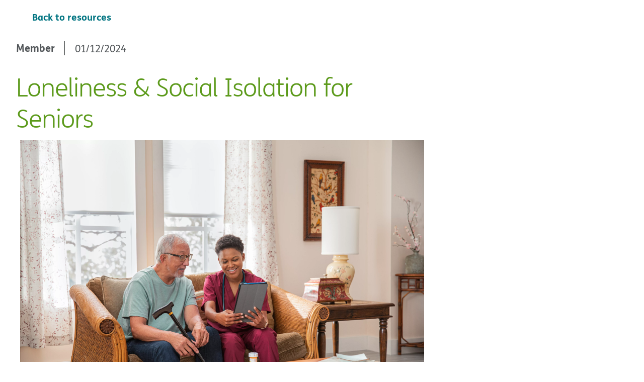

--- FILE ---
content_type: text/html; charset=utf-8
request_url: https://healthequity.humana.com/resources/member/loneliness---social-isolation-for-seniors
body_size: 8752
content:
<!DOCTYPE html><html lang="en"><head><meta charSet="utf-8" data-next-head=""/><meta name="viewport" content="width=device-width, initial-scale=1" data-next-head=""/><script src="https://universal-editor-service.adobe.io/cors.js" async=""></script><link rel="preconnect" href="https://assets.humana.com" data-next-head=""/><link rel="dns-prefetch" href="https://assets.humana.com" data-next-head=""/><link rel="preload" href="/assets/fonts/fs-humana/fs-humana-light.woff2" as="font" type="font/woff2" crossorigin="anonymous" data-next-head=""/><link rel="preload" href="/assets/fonts/fs-humana/fs-humana-bold.woff2" as="font" type="font/woff2" crossorigin="anonymous" data-next-head=""/><link rel="preload" href="/assets/fonts/fs-humana/fs-humana.woff2" as="font" type="font/woff2" crossorigin="anonymous" data-next-head=""/><link rel="icon" href="https://assets.humana.com/is/content/humana/Humana_Favicon" type="image/svg+xml" data-next-head=""/><meta name="urn:adobe:aue:config:extensions" content="https://39475-workflowextension.adobeio-static.net/index.html" data-next-head=""/><meta name="urn:adobe:aue:config:service" content="https://aem-universaleditor-aem-editor-sit.npii-aks.dhp-east2us-npe.humana.com" data-next-head=""/><meta name="urn:adobe:aue:system:aemconnection" content="aem:https://author-p68353-e608890.adobeaemcloud.com/" data-next-head=""/><meta name="urn:adobe:aue:config:disable" content="publish" data-next-head=""/><title data-next-head="">Loneliness &amp; Social Isolation for Seniors</title><meta name="description" content="Learn how staying connected is important to maintaining a healthy routine, especially for seniors. The good news—no matter the situation, there are things seniors can do to get the help and support they may need." data-next-head=""/><meta name="robots" content="INDEX, FOLLOW" data-next-head=""/><meta name="google-site-verification" data-next-head=""/><meta http-equiv="Content-Security-Policy" content="default-src &#x27;self&#x27; &#x27;unsafe-inline&#x27; &#x27;unsafe-eval&#x27; cdn.jsdelivr.net *.invocacdn.com *.invoca.net  wss://hoover.foresee.com https://hoover.foresee.com  *.flashtalking.com  *.flashtalking.net  *.adoberesources.net  *.w55c.net  *.adsrvr.org *.appserviceenvironment.net  *.m-pathy.com  *.amazon-adsystem.com  *.ampproject.org  *.glassboxdigital.io  *.glassboxcdn.com *.foresee.com  *.humana.com  *.ensighten.com  *.omtrdc.net  *.coremetrics.com  *.cmcore.com  *.answerscloud.com *.mpeasylink.com  *.zscaler.net  *.gigya.com  *.googleadservices.com  *.yimg.com  *.facebook.net  *.yahoo.com  *.google.com *.gstatic.com  *.salesforceliveagent.com  *.googleapis.com  *.4seeresults.com  *.youtube.com  *.azureedge.net  *.cloudfront.net *.dialogtech.com  *.linkedin.com  *.longtailvideo.com  *.truste.com  *.prescribeitrx.com  *.amazonaws.com  *.glancecdn.net *.humana-government.com  *.careplushealthplans.com  *.ytimg.com  *.facebook.com  *.healthwise.net  *.humanavitality.com *.go365.com  *.requirejs.org  *.cdc.gov  *.outbrain.com  *.eloqua.com  *.4see.mobi  *.foreseeresults.com  *.bing.com *.doubleclick.net  *.xg4ken.com  *.licdn.com  *.twitter.com  *.360yield.com  *.casalemedia.com  *.kargo.com  *.bidswitch.net  *.ad-stir.com humananews.com  *.humananews.com  *.en25.com  *.msecnd.net  *.visualstudio.com  *.tealium.com  *.tealiumiq.com *.tiqcdn.com  *.ads-twitter.com  *.3lift.com  *.everesttech.net  *.gumgum.com  *.deepintent.com  *.teads.tv  *.everestjs.net *.googletagmanager.com  *.mathtag.com  *.demdex.net  *.coveo.com  https://pt.ispot.tv/v2/  cdn.cookielaw.org  cookie-cdn.cookiepro.com *.onetrust.com  activitymap.adobe.com  data: blob: assets.humana.com https://analytics.convertlanguage.com  *.adobe.net  experience.adobe.com universal-editor-service.adobe.io" data-next-head=""/><meta name="twitter:url" content="https://healthequity.humana.com/resources/member/loneliness---social-isolation-for-seniors" data-next-head=""/><meta name="twitter:title" content="Loneliness &amp; Social Isolation for Seniors" data-next-head=""/><meta name="twitter:description" content="Learn how staying connected is important to maintaining a healthy routine, especially for seniors. The good news—no matter the situation, there are things seniors can do to get the help and support they may need." data-next-head=""/><meta name="twitter:card" content="summary" data-next-head=""/><meta property="og:url" content="https://healthequity.humana.com/resources/member/loneliness---social-isolation-for-seniors" data-next-head=""/><meta property="og:title" content="Loneliness &amp; Social Isolation for Seniors" data-next-head=""/><meta property="og:description" content="Learn how staying connected is important to maintaining a healthy routine, especially for seniors. The good news—no matter the situation, there are things seniors can do to get the help and support they may need." data-next-head=""/><meta property="og:type" content="website" data-next-head=""/><meta name="format-detection" content="telephone=no" data-next-head=""/><link rel="canonical" href="https://healthequity.humana.com/resources/member/loneliness---social-isolation-for-seniors" data-next-head=""/><link rel="alternate" hrefLang="en-us" href="https://healthequity.humana.com/resources/member/loneliness---social-isolation-for-seniors" data-next-head=""/><link rel="alternate" hrefLang="es-us" href="https://es-healthequity.humana.com/resources/member/loneliness---social-isolation-for-seniors" data-next-head=""/><link rel="alternate" hrefLang="x-default" href="https://healthequity.humana.com/resources/member/loneliness---social-isolation-for-seniors" data-next-head=""/><link rel="canonical" href="https://healthequity.humana.com/resources/member/loneliness---social-isolation-for-seniors" data-next-head=""/><link data-next-font="" rel="preconnect" href="/" crossorigin="anonymous"/><link rel="preload" href="/_next/static/css/4a8c45f22597f769.css" as="style" crossorigin="anonymous"/><link rel="preload" href="/_next/static/css/21b91f65ab381879.css" as="style" crossorigin="anonymous"/><script type="text/javascript" src="/assets/js/mp_linkcode.js?v=1"></script><script type="text/javascript">
                MP.UrlLang='mp_js_current_lang';
                MP.SrcUrl=decodeURIComponent('mp_js_orgin_url');
                MP.oSite=decodeURIComponent('mp_js_origin_baseUrl');
                MP.tSite=decodeURIComponent('mp_js_translated_baseUrl');
                MP.init();
                var mp_langLink = function() {
                  var langlinks = document.querySelectorAll('.langLink');
                  for (var i = 0; i < langlinks.length; i++) {
                    langlinks.item(i).setAttribute("href", "");
                    langlinks.item(i).onclick = function() {
                      MP.init();
                      var lang = this.getAttribute('data-lang');
                      var url = this.getAttribute('data-href');
                      var tSite = MP.tSite.replace(/(https?:\/\/|\/?$)/g,'');
                      url = url.replace(/(https?:\/\/|\/?$)/g,'');
                      MP.switchLanguage(tSite.search(url)!=-1?MP.oSite:url, lang, true);
                      return false;
                    }
                  }
                };
                if(window.addEventListener){
                  window.addEventListener('load',mp_langLink,false);
                }else if(window.attachEvent){
                  window.attachEvent('onload',mp_langLink);
                }
              </script><script type="text/javascript">
              var config = {
                "APP_NAME": "Health Equity",
                "METRICS_ACTOR_ENVIRONMENT": 'prod',
                "METRICS_ACTOR_OPT_IN": false,
              };
            </script><link rel="stylesheet" href="/_next/static/css/4a8c45f22597f769.css" crossorigin="anonymous" data-n-g=""/><link rel="stylesheet" href="/_next/static/css/21b91f65ab381879.css" crossorigin="anonymous" data-n-p=""/><noscript data-n-css=""></noscript><script defer="" crossorigin="anonymous" noModule="" src="/_next/static/chunks/polyfills-42372ed130431b0a.js"></script><script src="/_next/static/chunks/webpack-9acc8f8d01551ea4.js" defer="" crossorigin="anonymous"></script><script src="/_next/static/chunks/framework-292291387d6b2e39.js" defer="" crossorigin="anonymous"></script><script src="/_next/static/chunks/main-acb55ddb55306e59.js" defer="" crossorigin="anonymous"></script><script src="/_next/static/chunks/pages/_app-2cb93e4b60a29b69.js" defer="" crossorigin="anonymous"></script><script src="/_next/static/chunks/400-900bfb5f60bfe785.js" defer="" crossorigin="anonymous"></script><script src="/_next/static/chunks/746-23b830e1e8dd66cf.js" defer="" crossorigin="anonymous"></script><script src="/_next/static/chunks/pages/%5B...slug%5D-1dc88880b95f3641.js" defer="" crossorigin="anonymous"></script><script src="/_next/static/1763049883554-rc5b7g/_buildManifest.js" defer="" crossorigin="anonymous"></script><script src="/_next/static/1763049883554-rc5b7g/_ssgManifest.js" defer="" crossorigin="anonymous"></script></head><body><div id="__next"><div data-aue-resource="urn:aemconnection:/content/dam/content-fragments/sites/healthequity-humana-com/en/pages/resources/member/loneliness---social-isolation-for-seniors/loneliness---social-isolation-for-seniors/jcr:content/data/master" data-aue-type="reference" data-aue-filter="cf" data-aue-label="loneliness---social-isolation-for-seniors"><div data-testid="render-layout"><script type="text/javascript">
            var utag_data = {}
            </script><script type="text/javascript">
            (function(a,b,c,d) {
              a='//tags.tiqcdn.com/utag/humana/main/prod/utag.js';
              b=document;c='script';d=b.createElement(c);d.src=a;d.type='text/java'+c;d.async=true;
              a=b.getElementsByTagName(c)[0];a.parentNode.insertBefore(d,a);
            })();
          </script><div data-aue-resource="urn:aemconnection:/content/dam/content-fragments/sites/healthequity-humana-com/en/header/header/jcr:content/data/master" data-aue-type="reference" data-aue-filter="cf" data-aue-label="header"><div data-testid="header-content-wrapper" class="NucleusHeader_nucleusHeader__8VJ6E  "><div><nucleus-header class="visually-hidden" main-navigation="[{&quot;__typename&quot;:&quot;MainNavigationModel&quot;,&quot;_path&quot;:&quot;/content/dam/content-fragments/sites/healthequity-humana-com/en/header/main-nav-2-resources-&amp;-information&quot;,&quot;href&quot;:null,&quot;text&quot;:&quot;Resources &amp; Information&quot;,&quot;target&quot;:null,&quot;links&quot;:[{&quot;text&quot;:&quot;Humana Community Navigator®&quot;,&quot;href&quot;:&quot;/humana-community-navigator&quot;,&quot;target&quot;:&quot;_self&quot;,&quot;links&quot;:[]},{&quot;text&quot;:&quot;Community Partnerships&quot;,&quot;href&quot;:&quot;/community-partnerships&quot;,&quot;target&quot;:&quot;_self&quot;,&quot;links&quot;:[{&quot;text&quot;:&quot;Veterans and Humana&quot;,&quot;href&quot;:&quot;/veterans&quot;,&quot;target&quot;:&quot;_self&quot;}]},{&quot;text&quot;:&quot;Featured Publications&quot;,&quot;href&quot;:&quot;/publications&quot;,&quot;target&quot;:&quot;_self&quot;,&quot;links&quot;:[]},{&quot;text&quot;:&quot;Resources&quot;,&quot;href&quot;:null,&quot;target&quot;:null,&quot;links&quot;:[{&quot;text&quot;:&quot;Members&quot;,&quot;href&quot;:&quot;/resources/member&quot;,&quot;target&quot;:&quot;_self&quot;},{&quot;text&quot;:&quot;Providers&quot;,&quot;href&quot;:&quot;/resources/provider&quot;,&quot;target&quot;:&quot;_self&quot;},{&quot;text&quot;:&quot;Communities&quot;,&quot;href&quot;:&quot;/resources/communities&quot;,&quot;target&quot;:&quot;_self&quot;}]}]},{&quot;__typename&quot;:&quot;MainNavigationModel&quot;,&quot;_path&quot;:&quot;/content/dam/content-fragments/sites/healthequity-humana-com/en/header/main-nav-3-helpful-links&quot;,&quot;href&quot;:null,&quot;text&quot;:&quot;Helpful Links&quot;,&quot;target&quot;:null,&quot;links&quot;:[{&quot;text&quot;:&quot;Humana Foundation&quot;,&quot;href&quot;:&quot;https://www.humanafoundation.org/&quot;,&quot;target&quot;:&quot;_blank&quot;,&quot;links&quot;:[]},{&quot;text&quot;:&quot;Humana Healthcare Research&quot;,&quot;href&quot;:&quot;https://research.humana.com/&quot;,&quot;target&quot;:&quot;_self&quot;,&quot;links&quot;:[]},{&quot;text&quot;:&quot;Humana Healthy Horizons - Medicaid&quot;,&quot;href&quot;:&quot;https://www.humana.com/medicaid&quot;,&quot;target&quot;:&quot;_self&quot;,&quot;links&quot;:[]},{&quot;text&quot;:&quot;Humana&#x27;s Impact &quot;,&quot;href&quot;:&quot;https://www.humana.com/about/impact&quot;,&quot;target&quot;:&quot;_self&quot;,&quot;links&quot;:[]}]}]" account="null" masthead-action="{&quot;icon&quot;:&quot;globe&quot;}" data-testid="header-content" id="skip-to-header"><nucleus-header-search slot="search" data-testid="nucleus-header-search" id="nucleusSearch"><div data-aue-resource="urn:aemconnection:/content/dam/content-fragments/sites/healthequity-humana-com/en/header/coveo-search/jcr:content/data/master" data-aue-type="reference" data-aue-filter="cf" data-aue-label="coveo-search"><div class="nc-wrapper-position"><div class="headerSearch "><div id="search" class="CoveoSearchInterface"><div class="CoveoAnalytics" data-search-hub="healthequity_searchpage" data-endpoint="https://humanaincproductionogv0bzqr.analytics.orghipaa.coveo.com/rest/ua"></div><div class="CoveoSearchbox" data-placeholder="Search" data-enable-omnibox="true"></div><div class="CoveoFieldSuggestions" data-field="@question" data-query-override="@site==&#x27; www.humana.com&#x27; AND @profile==&#x27;unsecured_general&#x27;"></div></div></div></div></div></nucleus-header-search></nucleus-header><span id="skip-header" class="NucleusHeader_visuallyHidden__azwG0"></span></div></div></div><main class="main-container  article-container" data-testid="main-container"> <div class="main-content" data-testid="main-content-elem"><!--$--><div data-aue-resource="urn:aemconnection:/content/dam/content-fragments/sites/healthequity-humana-com/en/reusable-fragments/back-to-resources/jcr:content/data/master" data-aue-type="reference" data-aue-filter="cf" data-aue-label="back-to-resources"><div class="CallToAction_bck-publications__3gSmu"><nucleus-link><a class="CallToAction_link__xhz0h CallToAction_left-cta__BzcOs" href="/resources/member" aria-label="Back to resources" data-aue-prop="ctaLink" data-aue-type="reference"><div class="CallToAction_right-link-wrapper__L3hew"><div class="CallToAction_icon-wrapper__i__XD"><nucleus-icon class="is-after" name="arrow-left" data-testid="icon-content"></nucleus-icon></div><div class="link-text" data-aue-prop="ctaText" data-aue-type="text">Back to resources</div></div></a></nucleus-link></div></div><!--/$--><!--$?--><template id="B:0"></template><div>Loading...</div><!--/$--></div></main><div data-aue-resource="urn:aemconnection:/content/dam/content-fragments/sites/healthequity-humana-com/en/footer/footer/jcr:content/data/master" data-aue-type="reference" data-aue-filter="cf" data-aue-label="footer"><div class="nu-mt-8 page-container padding-zero footer-container"><nucleus-footer back-to-top="{&quot;text&quot;:&quot;Back to top&quot;,&quot;id&quot;:&quot;skip-to-header&quot;}" more-sites="null" legal-links="[{&quot;text&quot;:&quot;Legal&quot;,&quot;href&quot;:&quot;https://www.humana.com/legal?source=Humana_Website&quot;,&quot;target&quot;:&quot;_self&quot;},{&quot;text&quot;:&quot; Privacy Practices&quot;,&quot;href&quot;:&quot;https://www.humana.com/legal/privacy&quot;,&quot;target&quot;:&quot;_self&quot;},{&quot;text&quot;:&quot;Privacy Policy&quot;,&quot;href&quot;:&quot;https://www.humana.com/legal/internet-privacy&quot;,&quot;target&quot;:&quot;_self&quot;},{&quot;text&quot;:&quot; Washington Consumer Health Privacy Policy&quot;,&quot;href&quot;:&quot;https://www.humana.com/legal/privacy-policy/state-privacy-notices&quot;,&quot;target&quot;:&quot;_self&quot;},{&quot;icon&quot;:{&quot;alt&quot;:&quot;California Consumer Privacy Act (CCPA) Opt-Out Icon&quot;,&quot;path&quot;:&quot;https://assets.humana.com/is/image/humana/privacyoptions730x350&quot;,&quot;position&quot;:&quot;suffix&quot;,&quot;ratio&quot;:&quot;2:1&quot;,&quot;title&quot;:&quot;California Consumer Privacy Act (CCPA) Opt-Out Icon&quot;},&quot;attributes&quot;:{&quot;id&quot;:&quot;onetrustLink&quot;},&quot;text&quot;:&quot;Your Privacy Choices&quot;,&quot;href&quot;:&quot;javascript:void(0);&quot;,&quot;target&quot;:&quot;_self&quot;},{&quot;text&quot;:&quot;Site Map&quot;,&quot;href&quot;:&quot;/sitemap.xml&quot;,&quot;target&quot;:&quot;_self&quot;},{&quot;text&quot;:&quot;Disclaimer &amp; Licensure&quot;,&quot;href&quot;:&quot;https://www.humana.com/legal/disclaimer-and-licensure&quot;,&quot;target&quot;:&quot;_self&quot;},{&quot;text&quot;:&quot; Fraud, Waste &amp; Abuse &quot;,&quot;href&quot;:&quot;https://www.humana.com/legal/fraud-waste-and-abuse&quot;,&quot;target&quot;:&quot;_self&quot;},{&quot;text&quot;:&quot;Accessibility&quot;,&quot;href&quot;:&quot;https://www.humana.com/legal/accessibility-resources&quot;,&quot;target&quot;:&quot;_self&quot;},{&quot;text&quot;:&quot; System Requirements &quot;,&quot;href&quot;:&quot;https://www.humana.com/legal/site-system-requirements&quot;,&quot;target&quot;:&quot;_self&quot;}]" language="null" social="[]" data-testid="footer-content" class="humana-ue-footer footerWrapper"><div slot="copyright" data-testid="copyright-content" class="copyrightSection"><div data-aue-prop="bodyCopy" data-aue-type="richtext" class="rich-text-content"><p>© Humana 2025</p>
</div></div><div slot="dins" data-testid="dins-content" class="dinsSection"><div data-aue-prop="bodyCopy" data-aue-type="richtext" class="rich-text-content"><p style="text-align:left">Last Updated: 09/23/2025</p>
</div></div></nucleus-footer></div></div></div></div></div><script>requestAnimationFrame(function(){$RT=performance.now()});</script><div hidden id="S:0"><div data-aue-resource="urn:aemconnection:/content/dam/content-fragments/sites/healthequity-humana-com/en/components/resources/member/loneliness---social-isolation-for-seniors/column-container-two-column/jcr:content/data/master" data-aue-type="reference" data-aue-filter="cf" data-aue-label="column-container-two-column"><section class="fluid-container  background_base " data-testid="column-container"><div class="ColumnContainer_twoColumnWrapper__oqxXg ColumnContainer_contentLeft__k_XGD"><div class="col-sm-12 col-md-8 ColumnContainer_leftContainer__g_eXh" data-testid="column-one-wrapper"><div data-aue-resource="urn:aemconnection:/content/dam/content-fragments/sites/healthequity-humana-com/en/news/resources/loneliness---social-isolation-for-seniors/jcr:content/data/master" data-aue-type="reference" data-aue-filter="cf" data-aue-label="loneliness---social-isolation-for-seniors"><div data-aue-resource="urn:aemconnection:/content/dam/content-fragments/sites/healthequity-humana-com/en/news/resources/loneliness---social-isolation-for-seniors/jcr:content/data/master" data-aue-type="reference" data-aue-filter="cf" data-aue-label="loneliness---social-isolation-for-seniors"><div class="single-article"><div class="title-date"><p class="contentType" data-aue-prop="contentType" data-aue-type="text">Member</p><div class="content-separator"></div><p class="articleDate" data-aue-prop="publishdate" data-aue-type="text">01/12/2024</p></div><h1 class="articleTitleLink" data-aue-prop="title" data-aue-type="text">Loneliness &amp; Social Isolation for Seniors</h1><div class="articleByLine" data-aue-prop="bylineText" data-aue-type="text"></div><picture class="picture imageWrapper_container imageWrapper articleImage "><source media="(max-width:576px)" srcSet="https://assets.humana.com/is/image/humana/2022_Humana_C1-Day2-SC11-3_Single-Caregiver-CoffeeTable_0126_RGB-1?qlt=85&amp;amp;dfc=on&amp;amp;dpr=off&amp;amp;wid=576"/><source media="(max-width:767px)" srcSet="https://assets.humana.com/is/image/humana/2022_Humana_C1-Day2-SC11-3_Single-Caregiver-CoffeeTable_0126_RGB-1?qlt=85&amp;amp;dfc=on&amp;amp;dpr=off&amp;amp;wid=768"/><source media="(max-width:1200px)" srcSet="https://assets.humana.com/is/image/humana/2022_Humana_C1-Day2-SC11-3_Single-Caregiver-CoffeeTable_0126_RGB-1?qlt=85&amp;amp;dfc=on&amp;amp;dpr=off&amp;amp;wid=1200"/><source media="(min-width:1500px)" srcSet="https://assets.humana.com/is/image/humana/2022_Humana_C1-Day2-SC11-3_Single-Caregiver-CoffeeTable_0126_RGB-1??qlt=82&amp;wid=1200&amp;ts=1727304138506&amp;dpr=off 1200w"/><img data-aue-resource="urn:aemconnection:/content/dam/content-fragments/sites/healthequity-humana-com/en/news/resources/images/loneliness---social-isolation-for-seniors-1/jcr:content/data/master" data-aue-type="media" data-aue-filter="cf" data-aue-label="loneliness---social-isolation-for-seniors-1" src="https://assets.humana.com/is/image/humana/2022_Humana_C1-Day2-SC11-3_Single-Caregiver-CoffeeTable_0126_RGB-1" alt="Senior man sits on couch with nurse caregiver reviewing medication" class="imageBlockMain loading" data-aue-prop="imageReference" title=""/></picture><div><div class=" AuthorStyleWrapper_noSpacing__6tBqH  AuthorStyleWrapper_authorStylesWrapper__txCXy" style="--marginTop:0;--marginBottom:0;--marginLeft:0;--marginRight:0;--paddingLeft:0;--paddingRight:0;--paddingTop:0;--paddingBottom:2.5rem"><div class="ContentBlock_contentblock__kjrQF undefined "><div class="text-wrapper "><div data-aue-prop="bodyCopy" data-aue-type="richtext" class="rich-text-content"><p>Learn how staying connected is important to maintaining a healthy routine, especially for seniors. The good news—no matter the situation, there are things seniors can do to get the help and support they may need.</p>
</div></div></div></div></div></div></div></div><div data-aue-resource="urn:aemconnection:/content/dam/content-fragments/sites/healthequity-humana-com/en/components/resources/member/loneliness---social-isolation-for-seniors/text/text/jcr:content/data/master" data-aue-type="reference" data-aue-filter="cf" data-aue-label="text"><div data-aue-resource="urn:aemconnection:/content/dam/content-fragments/sites/healthequity-humana-com/en/components/resources/member/loneliness---social-isolation-for-seniors/text/text/jcr:content/data/master" data-aue-type="reference" data-aue-filter="cf" data-aue-label="text"><div class="   AuthorStyleWrapper_authorStylesWrapper__txCXy" style="--marginTop:0;--marginBottom:0;--marginLeft:0;--marginRight:0;--paddingLeft:0;--paddingRight:0;--paddingTop:0;--paddingBottom:2.5rem"><div class="ContentBlock_contentblock__kjrQF undefined "><div class="text-wrapper "><div data-aue-prop="bodyCopy" data-aue-type="richtext" class="rich-text-content"><p><a data-ispdf="false" data-iscta="false" href="https://assets.humana.com/is/content/humana/1524709_GHHM4SLEN_CM_Seniors_Fly_Interactive-PDF_RGBpdf-1" style="border-bottom:none"><nucleus-link legacy="">Download the English flyer</nucleus-link></a></p>
<p><a href="https://assets.humana.com/is/content/humana/1524709_GHHM4SLSP_Seniors_Fly_RGB_NCpdf" data-ispdf="false" data-iscta="false" style="border-bottom:none"><nucleus-link legacy="">Download the Spanish flyer</nucleus-link></a></p>
</div></div></div></div></div></div></div><div class="col-sm-12 col-md-4 ColumnContainer_rightContainer__D8DXk
                ColumnContainer_contentLeft__k_XGD" data-testid="column-two-wrapper"></div></div></section></div></div><script>$RB=[];$RV=function(a){$RT=performance.now();for(var b=0;b<a.length;b+=2){var c=a[b],e=a[b+1];null!==e.parentNode&&e.parentNode.removeChild(e);var f=c.parentNode;if(f){var g=c.previousSibling,h=0;do{if(c&&8===c.nodeType){var d=c.data;if("/$"===d||"/&"===d)if(0===h)break;else h--;else"$"!==d&&"$?"!==d&&"$~"!==d&&"$!"!==d&&"&"!==d||h++}d=c.nextSibling;f.removeChild(c);c=d}while(c);for(;e.firstChild;)f.insertBefore(e.firstChild,c);g.data="$";g._reactRetry&&requestAnimationFrame(g._reactRetry)}}a.length=0};
$RC=function(a,b){if(b=document.getElementById(b))(a=document.getElementById(a))?(a.previousSibling.data="$~",$RB.push(a,b),2===$RB.length&&("number"!==typeof $RT?requestAnimationFrame($RV.bind(null,$RB)):(a=performance.now(),setTimeout($RV.bind(null,$RB),2300>a&&2E3<a?2300-a:$RT+300-a)))):b.parentNode.removeChild(b)};$RC("B:0","S:0")</script><script id="__NEXT_DATA__" type="application/json" crossorigin="anonymous">{"props":{"pageProps":{"pageData":[{"__typename":"HeaderModel","_path":"/content/dam/content-fragments/sites/healthequity-humana-com/en/header/header","minimal":false,"hideHLogo":false,"searchText":"search","logoImageReference":null,"brandImageReference":null,"languageReference":null,"mainNavigation":[{"__typename":"MainNavigationModel","_path":"/content/dam/content-fragments/sites/healthequity-humana-com/en/header/main-nav-2-resources-\u0026-information","href":null,"text":"Resources \u0026 Information","target":null,"links":[{"text":"Humana Community Navigator®","href":"/humana-community-navigator","target":"_self","links":[]},{"text":"Community Partnerships","href":"/community-partnerships","target":"_self","links":[{"text":"Veterans and Humana","href":"/veterans","target":"_self"}]},{"text":"Featured Publications","href":"/publications","target":"_self","links":[]},{"text":"Resources","href":null,"target":null,"links":[{"text":"Members","href":"/resources/member","target":"_self"},{"text":"Providers","href":"/resources/provider","target":"_self"},{"text":"Communities","href":"/resources/communities","target":"_self"}]}]},{"__typename":"MainNavigationModel","_path":"/content/dam/content-fragments/sites/healthequity-humana-com/en/header/main-nav-3-helpful-links","href":null,"text":"Helpful Links","target":null,"links":[{"text":"Humana Foundation","href":"https://www.humanafoundation.org/","target":"_blank","links":[]},{"text":"Humana Healthcare Research","href":"https://research.humana.com/","target":"_self","links":[]},{"text":"Humana Healthy Horizons - Medicaid","href":"https://www.humana.com/medicaid","target":"_self","links":[]},{"text":"Humana's Impact ","href":"https://www.humana.com/about/impact","target":"_self","links":[]}]}],"otherSites":null,"account":null,"moreSites":null,"coveoSearchBox":{"__typename":"CoveoSearchBoxModel","_path":"/content/dam/content-fragments/sites/healthequity-humana-com/en/header/coveo-search","coveoSearchHub":"healthequity_searchpage","coveoPlaceholderText":"Search","coveoSuggestionQuery":"@site==' www.humana.com' AND @profile=='unsecured_general'","fieldForSuggestions":"@question","coveoSubmitUrl":"/site-search-results","isInPageSearch":false,"isCenterAlign":false,"isSearchResult":true,"coveoProfiles":null},"analyticsReference":null},{"__typename":"CtaModel","_path":"/content/dam/content-fragments/sites/healthequity-humana-com/en/reusable-fragments/back-to-resources","ctaType":"link","ctaText":"Back to resources","ctaLink":"/resources/member","ctaTarget":null,"ctaLabel":null,"selectIcon":"left-arrow","isLeftIcon":true,"isExternalLink":false,"underlineLink":false},{"__typename":"ColumnContainerModel","_path":"/content/dam/content-fragments/sites/healthequity-humana-com/en/components/resources/member/loneliness---social-isolation-for-seniors/column-container-two-column","variation":"two-column","backgroundColor":"base","containerAlignment":"left","isContentWidth":null,"oneColumnRatio":null,"twoColumnRatio":"8:4","container":[],"leftContainer":[{"_path":"/content/dam/content-fragments/sites/healthequity-humana-com/en/news/resources/loneliness---social-isolation-for-seniors","__typename":"ArticleCardModel","title":"Loneliness \u0026 Social Isolation for Seniors","bylineText":null,"bodyCopy":{"html":"\u003cp\u003eLearn how staying connected is important to maintaining a healthy routine, especially for seniors. The good news—no matter the situation, there are things seniors can do to get the help and support they may need.\u003c/p\u003e\n"},"link":"/resources/member/loneliness---social-isolation-for-seniors","hideImageDetailPage":false,"contentType":"Member","contentTypeTags":["sites:healthequity-humana/topics/flyer"],"publishdate":"2024-01-12","yeartags":["sites:healthequity-humana/year/2024"],"imageReference":{"__typename":"Image_IconModel","_path":"/content/dam/content-fragments/sites/healthequity-humana-com/en/news/resources/images/loneliness---social-isolation-for-seniors-1","imagePath":{"title":"","description":"Senior man sits on couch with nurse caregiver reviewing medication","_dmS7Url":"https://assets.humana.com/is/image/humana/2022_Humana_C1-Day2-SC11-3_Single-Caregiver-CoffeeTable_0126_RGB-1","_publishUrl":"https://publish-p68353-e608890.adobeaemcloud.com/content/dam/sites/healthequity-humana-com/shoots/enterprise-2022/enterprise/rgb/2022_Humana_C1-Day2-SC11-3_Single-Caregiver-CoffeeTable_0126_RGB.jpg"},"imageModifiers":"?qlt=82\u0026wid=1200\u0026ts=1727304138506\u0026dpr=off 1200w","enableSmartCrop":null,"altText":"Senior man sits on couch with nurse caregiver reviewing medication","caption":null,"displayPopupCaption":false}},{"__typename":"TextModel","_path":"/content/dam/content-fragments/sites/healthequity-humana-com/en/components/resources/member/loneliness---social-isolation-for-seniors/text/text","title":null,"titleLink":null,"titleSize":"none","target":null,"isExternalLink":false,"bodyCopy":{"html":"\u003cp\u003e\u003ca data-ispdf=\"false\" data-iscta=\"false\" href=\"https://assets.humana.com/is/content/humana/1524709_GHHM4SLEN_CM_Seniors_Fly_Interactive-PDF_RGBpdf-1\"\u003eDownload the English flyer\u003c/a\u003e\u003c/p\u003e\n\u003cp\u003e\u003ca href=\"https://assets.humana.com/is/content/humana/1524709_GHHM4SLSP_Seniors_Fly_RGB_NCpdf\" data-ispdf=\"false\" data-iscta=\"false\"\u003eDownload the Spanish flyer\u003c/a\u003e\u003c/p\u003e\n"},"textAlignment":null,"authorstylesReference":null,"titleColor":null,"ctaReferences":[]}],"rightContainer":[],"authorstylesReference":null},{"__typename":"FooterModel","_path":"/content/dam/content-fragments/sites/healthequity-humana-com/en/footer/footer","hideHIcon":false,"moreSitesReferences":null,"legalLinks":[{"text":"Legal","href":"https://www.humana.com/legal?source=Humana_Website","target":"_self"},{"text":" Privacy Practices","href":"https://www.humana.com/legal/privacy","target":"_self"},{"text":"Privacy Policy","href":"https://www.humana.com/legal/internet-privacy","target":"_self"},{"text":" Washington Consumer Health Privacy Policy","href":"https://www.humana.com/legal/privacy-policy/state-privacy-notices","target":"_self"},{"icon":{"alt":"California Consumer Privacy Act (CCPA) Opt-Out Icon","path":"https://assets.humana.com/is/image/humana/privacyoptions730x350","position":"suffix","ratio":"2:1","title":"California Consumer Privacy Act (CCPA) Opt-Out Icon"},"attributes":{"id":"onetrustLink"},"text":"Your Privacy Choices","href":"javascript:void(0);","target":"_self"},{"text":"Site Map","href":"/sitemap.xml","target":"_self"},{"text":"Disclaimer \u0026 Licensure","href":"https://www.humana.com/legal/disclaimer-and-licensure","target":"_self"},{"text":" Fraud, Waste \u0026 Abuse ","href":"https://www.humana.com/legal/fraud-waste-and-abuse","target":"_self"},{"text":"Accessibility","href":"https://www.humana.com/legal/accessibility-resources","target":"_self"},{"text":" System Requirements ","href":"https://www.humana.com/legal/site-system-requirements","target":"_self"}],"socialTitle":"social icons title","socialIconsReferences":[],"languageReference":null,"imageReference":null,"backToTop":{"text":"Back to top","id":"skip-to-header"},"copyrightText":{"html":"\u003cp\u003e© Humana 2025\u003c/p\u003e\n"},"dinsText":{"html":"\u003cp style=\"text-align: left;\"\u003eLast Updated: 09/23/2025\u003c/p\u003e\n"},"disclaimerText":{"html":null},"showSpanishDINS":false,"disclaimers":[]}],"headerContent":{"__typename":"HeaderModel","_path":"/content/dam/content-fragments/sites/healthequity-humana-com/en/header/header","minimal":false,"hideHLogo":false,"searchText":"search","logoImageReference":null,"brandImageReference":null,"languageReference":null,"mainNavigation":[{"__typename":"MainNavigationModel","_path":"/content/dam/content-fragments/sites/healthequity-humana-com/en/header/main-nav-2-resources-\u0026-information","href":null,"text":"Resources \u0026 Information","target":null,"links":[{"text":"Humana Community Navigator®","href":"/humana-community-navigator","target":"_self","links":[]},{"text":"Community Partnerships","href":"/community-partnerships","target":"_self","links":[{"text":"Veterans and Humana","href":"/veterans","target":"_self"}]},{"text":"Featured Publications","href":"/publications","target":"_self","links":[]},{"text":"Resources","href":null,"target":null,"links":[{"text":"Members","href":"/resources/member","target":"_self"},{"text":"Providers","href":"/resources/provider","target":"_self"},{"text":"Communities","href":"/resources/communities","target":"_self"}]}]},{"__typename":"MainNavigationModel","_path":"/content/dam/content-fragments/sites/healthequity-humana-com/en/header/main-nav-3-helpful-links","href":null,"text":"Helpful Links","target":null,"links":[{"text":"Humana Foundation","href":"https://www.humanafoundation.org/","target":"_blank","links":[]},{"text":"Humana Healthcare Research","href":"https://research.humana.com/","target":"_self","links":[]},{"text":"Humana Healthy Horizons - Medicaid","href":"https://www.humana.com/medicaid","target":"_self","links":[]},{"text":"Humana's Impact ","href":"https://www.humana.com/about/impact","target":"_self","links":[]}]}],"otherSites":null,"account":null,"moreSites":null,"coveoSearchBox":{"__typename":"CoveoSearchBoxModel","_path":"/content/dam/content-fragments/sites/healthequity-humana-com/en/header/coveo-search","coveoSearchHub":"healthequity_searchpage","coveoPlaceholderText":"Search","coveoSuggestionQuery":"@site==' www.humana.com' AND @profile=='unsecured_general'","fieldForSuggestions":"@question","coveoSubmitUrl":"/site-search-results","isInPageSearch":false,"isCenterAlign":false,"isSearchResult":true,"coveoProfiles":null},"analyticsReference":null},"footerContent":{"__typename":"FooterModel","_path":"/content/dam/content-fragments/sites/healthequity-humana-com/en/footer/footer","hideHIcon":false,"moreSitesReferences":null,"legalLinks":[{"text":"Legal","href":"https://www.humana.com/legal?source=Humana_Website","target":"_self"},{"text":" Privacy Practices","href":"https://www.humana.com/legal/privacy","target":"_self"},{"text":"Privacy Policy","href":"https://www.humana.com/legal/internet-privacy","target":"_self"},{"text":" Washington Consumer Health Privacy Policy","href":"https://www.humana.com/legal/privacy-policy/state-privacy-notices","target":"_self"},{"icon":{"alt":"California Consumer Privacy Act (CCPA) Opt-Out Icon","path":"https://assets.humana.com/is/image/humana/privacyoptions730x350","position":"suffix","ratio":"2:1","title":"California Consumer Privacy Act (CCPA) Opt-Out Icon"},"attributes":{"id":"onetrustLink"},"text":"Your Privacy Choices","href":"javascript:void(0);","target":"_self"},{"text":"Site Map","href":"/sitemap.xml","target":"_self"},{"text":"Disclaimer \u0026 Licensure","href":"https://www.humana.com/legal/disclaimer-and-licensure","target":"_self"},{"text":" Fraud, Waste \u0026 Abuse ","href":"https://www.humana.com/legal/fraud-waste-and-abuse","target":"_self"},{"text":"Accessibility","href":"https://www.humana.com/legal/accessibility-resources","target":"_self"},{"text":" System Requirements ","href":"https://www.humana.com/legal/site-system-requirements","target":"_self"}],"socialTitle":"social icons title","socialIconsReferences":[],"languageReference":null,"imageReference":null,"backToTop":{"text":"Back to top","id":"skip-to-header"},"copyrightText":{"html":"\u003cp\u003e© Humana 2025\u003c/p\u003e\n"},"dinsText":{"html":"\u003cp style=\"text-align: left;\"\u003eLast Updated: 09/23/2025\u003c/p\u003e\n"},"disclaimerText":{"html":null},"showSpanishDINS":false,"disclaimers":[]},"alertsContent":null,"printData":[],"metaData":{"canonicalUrl":null,"title":"Loneliness \u0026 Social Isolation for Seniors","description":"Learn how staying connected is important to maintaining a healthy routine, especially for seniors. The good news—no matter the situation, there are things seniors can do to get the help and support they may need.","isArticlePage":true,"isFullWidth":null,"noIndex":false,"noFollow":false,"navigationTitle":null,"ogTitle":null,"ogDescription":null,"ogImage":null,"breadCrumbList":[],"enableTwitter":true,"enableFacebook":true},"heroImageUrl":"","enUrlPath":"https://healthequity.humana.com/resources/member/loneliness---social-isolation-for-seniors","esUrlPath":"https://es-healthequity.humana.com/resources/member/loneliness---social-isolation-for-seniors","pagePath":"/resources/member/loneliness---social-isolation-for-seniors","heroTitle":"","isArticleModelPresent":false,"articleDescription":"Learn how staying connected is important to maintaining a healthy routine, especially for seniors. The good news—no matter the situation, there are things seniors can do to get the help and support they may need.","currentPageData":{"pageList":{"items":[{"canonicalUrl":null,"_path":"/content/dam/content-fragments/sites/healthequity-humana-com/en/pages/resources/member/loneliness---social-isolation-for-seniors/loneliness---social-isolation-for-seniors","slug":"loneliness---social-isolation-for-seniors","title":"Loneliness \u0026 Social Isolation for Seniors","navigationTitle":null,"description":{"html":"Learn how staying connected is important to maintaining a healthy routine, especially for seniors. The good news—no matter the situation, there are things seniors can do to get the help and support they may need."},"imagePath":null,"enableTwitter":true,"enableFacebook":true,"isArticlePage":true,"noIndex":false,"noFollow":false,"showDINS":null,"showSpanishDINS":null,"isFullWidth":null,"cspConfigReference":{"_path":"/content/dam/content-fragments/sites/healthequity-humana-com/configs/csp-configs","__typename":"CspConfigModel","domainName":["default-src 'self'","'unsafe-inline'","'unsafe-eval'","cdn.jsdelivr.net","*.invocacdn.com","*.invoca.net ","wss://hoover.foresee.com","https://hoover.foresee.com ","*.flashtalking.com ","*.flashtalking.net ","*.adoberesources.net ","*.w55c.net ","*.adsrvr.org","*.appserviceenvironment.net"," *.m-pathy.com ","*.amazon-adsystem.com ","*.ampproject.org ","*.glassboxdigital.io ","*.glassboxcdn.com","*.foresee.com ","*.humana.com ","*.ensighten.com ","*.omtrdc.net ","*.coremetrics.com"," *.cmcore.com ","*.answerscloud.com","*.mpeasylink.com ","*.zscaler.net ","*.gigya.com ","*.googleadservices.com ","*.yimg.com ","*.facebook.net ","*.yahoo.com ","*.google.com","*.gstatic.com ","*.salesforceliveagent.com ","*.googleapis.com ","*.4seeresults.com ","*.youtube.com ","*.azureedge.net ","*.cloudfront.net","*.dialogtech.com ","*.linkedin.com ","*.longtailvideo.com ","*.truste.com ","*.prescribeitrx.com ","*.amazonaws.com ","*.glancecdn.net","*.humana-government.com ","*.careplushealthplans.com ","*.ytimg.com ","*.facebook.com ","*.healthwise.net ","*.humanavitality.com","*.go365.com ","*.requirejs.org ","*.cdc.gov ","*.outbrain.com ","*.eloqua.com ","*.4see.mobi ","*.foreseeresults.com ","*.bing.com","*.doubleclick.net ","*.xg4ken.com ","*.licdn.com ","*.twitter.com"," *.360yield.com ","*.casalemedia.com ","*.kargo.com ","*.bidswitch.net ","*.ad-stir.com","humananews.com ","*.humananews.com ","*.en25.com ","*.msecnd.net ","*.visualstudio.com ","*.tealium.com ","*.tealiumiq.com","*.tiqcdn.com ","*.ads-twitter.com ","*.3lift.com ","*.everesttech.net"," *.gumgum.com ","*.deepintent.com ","*.teads.tv"," *.everestjs.net","*.googletagmanager.com ","*.mathtag.com ","*.demdex.net ","*.coveo.com ","https://pt.ispot.tv/v2/"," cdn.cookielaw.org ","cookie-cdn.cookiepro.com","*.onetrust.com ","activitymap.adobe.com ","data: blob: assets.humana.com","https://analytics.convertlanguage.com ","*.adobe.net"," experience.adobe.com","universal-editor-service.adobe.io"]},"dinsText":{"html":null},"components":[{"__typename":"HeaderModel","_path":"/content/dam/content-fragments/sites/healthequity-humana-com/en/header/header","minimal":false,"hideHLogo":false,"searchText":"search","logoImageReference":null,"brandImageReference":null,"languageReference":null,"mainNavigation":[{"__typename":"MainNavigationModel","_path":"/content/dam/content-fragments/sites/healthequity-humana-com/en/header/main-nav-2-resources-\u0026-information","href":null,"text":"Resources \u0026 Information","target":null,"links":[{"text":"Humana Community Navigator®","href":"/humana-community-navigator","target":"_self","links":[]},{"text":"Community Partnerships","href":"/community-partnerships","target":"_self","links":[{"text":"Veterans and Humana","href":"/veterans","target":"_self"}]},{"text":"Featured Publications","href":"/publications","target":"_self","links":[]},{"text":"Resources","href":null,"target":null,"links":[{"text":"Members","href":"/resources/member","target":"_self"},{"text":"Providers","href":"/resources/provider","target":"_self"},{"text":"Communities","href":"/resources/communities","target":"_self"}]}]},{"__typename":"MainNavigationModel","_path":"/content/dam/content-fragments/sites/healthequity-humana-com/en/header/main-nav-3-helpful-links","href":null,"text":"Helpful Links","target":null,"links":[{"text":"Humana Foundation","href":"https://www.humanafoundation.org/","target":"_blank","links":[]},{"text":"Humana Healthcare Research","href":"https://research.humana.com/","target":"_self","links":[]},{"text":"Humana Healthy Horizons - Medicaid","href":"https://www.humana.com/medicaid","target":"_self","links":[]},{"text":"Humana's Impact ","href":"https://www.humana.com/about/impact","target":"_self","links":[]}]}],"otherSites":null,"account":null,"moreSites":null,"coveoSearchBox":{"__typename":"CoveoSearchBoxModel","_path":"/content/dam/content-fragments/sites/healthequity-humana-com/en/header/coveo-search","coveoSearchHub":"healthequity_searchpage","coveoPlaceholderText":"Search","coveoSuggestionQuery":"@site==' www.humana.com' AND @profile=='unsecured_general'","fieldForSuggestions":"@question","coveoSubmitUrl":"/site-search-results","isInPageSearch":false,"isCenterAlign":false,"isSearchResult":true,"coveoProfiles":null},"analyticsReference":null},{"__typename":"CtaModel","_path":"/content/dam/content-fragments/sites/healthequity-humana-com/en/reusable-fragments/back-to-resources","ctaType":"link","ctaText":"Back to resources","ctaLink":"/resources/member","ctaTarget":null,"ctaLabel":null,"selectIcon":"left-arrow","isLeftIcon":true,"isExternalLink":false,"underlineLink":false},{"__typename":"ColumnContainerModel","_path":"/content/dam/content-fragments/sites/healthequity-humana-com/en/components/resources/member/loneliness---social-isolation-for-seniors/column-container-two-column","variation":"two-column","backgroundColor":"base","containerAlignment":"left","isContentWidth":null,"oneColumnRatio":null,"twoColumnRatio":"8:4","container":[],"leftContainer":[{"_path":"/content/dam/content-fragments/sites/healthequity-humana-com/en/news/resources/loneliness---social-isolation-for-seniors","__typename":"ArticleCardModel","title":"Loneliness \u0026 Social Isolation for Seniors","bylineText":null,"bodyCopy":{"html":"\u003cp\u003eLearn how staying connected is important to maintaining a healthy routine, especially for seniors. The good news—no matter the situation, there are things seniors can do to get the help and support they may need.\u003c/p\u003e\n"},"link":"/resources/member/loneliness---social-isolation-for-seniors","hideImageDetailPage":false,"contentType":"Member","contentTypeTags":["sites:healthequity-humana/topics/flyer"],"publishdate":"2024-01-12","yeartags":["sites:healthequity-humana/year/2024"],"imageReference":{"__typename":"Image_IconModel","_path":"/content/dam/content-fragments/sites/healthequity-humana-com/en/news/resources/images/loneliness---social-isolation-for-seniors-1","imagePath":{"title":"","description":"Senior man sits on couch with nurse caregiver reviewing medication","_dmS7Url":"https://assets.humana.com/is/image/humana/2022_Humana_C1-Day2-SC11-3_Single-Caregiver-CoffeeTable_0126_RGB-1","_publishUrl":"https://publish-p68353-e608890.adobeaemcloud.com/content/dam/sites/healthequity-humana-com/shoots/enterprise-2022/enterprise/rgb/2022_Humana_C1-Day2-SC11-3_Single-Caregiver-CoffeeTable_0126_RGB.jpg"},"imageModifiers":"?qlt=82\u0026wid=1200\u0026ts=1727304138506\u0026dpr=off 1200w","enableSmartCrop":null,"altText":"Senior man sits on couch with nurse caregiver reviewing medication","caption":null,"displayPopupCaption":false}},{"__typename":"TextModel","_path":"/content/dam/content-fragments/sites/healthequity-humana-com/en/components/resources/member/loneliness---social-isolation-for-seniors/text/text","title":null,"titleLink":null,"titleSize":"none","target":null,"isExternalLink":false,"bodyCopy":{"html":"\u003cp\u003e\u003ca data-ispdf=\"false\" data-iscta=\"false\" href=\"https://assets.humana.com/is/content/humana/1524709_GHHM4SLEN_CM_Seniors_Fly_Interactive-PDF_RGBpdf-1\"\u003eDownload the English flyer\u003c/a\u003e\u003c/p\u003e\n\u003cp\u003e\u003ca href=\"https://assets.humana.com/is/content/humana/1524709_GHHM4SLSP_Seniors_Fly_RGB_NCpdf\" data-ispdf=\"false\" data-iscta=\"false\"\u003eDownload the Spanish flyer\u003c/a\u003e\u003c/p\u003e\n"},"textAlignment":null,"authorstylesReference":null,"titleColor":null,"ctaReferences":[]}],"rightContainer":[],"authorstylesReference":null},{"__typename":"FooterModel","_path":"/content/dam/content-fragments/sites/healthequity-humana-com/en/footer/footer","hideHIcon":false,"moreSitesReferences":null,"legalLinks":[{"text":"Legal","href":"https://www.humana.com/legal?source=Humana_Website","target":"_self"},{"text":" Privacy Practices","href":"https://www.humana.com/legal/privacy","target":"_self"},{"text":"Privacy Policy","href":"https://www.humana.com/legal/internet-privacy","target":"_self"},{"text":" Washington Consumer Health Privacy Policy","href":"https://www.humana.com/legal/privacy-policy/state-privacy-notices","target":"_self"},{"icon":{"alt":"California Consumer Privacy Act (CCPA) Opt-Out Icon","path":"https://assets.humana.com/is/image/humana/privacyoptions730x350","position":"suffix","ratio":"2:1","title":"California Consumer Privacy Act (CCPA) Opt-Out Icon"},"attributes":{"id":"onetrustLink"},"text":"Your Privacy Choices","href":"javascript:void(0);","target":"_self"},{"text":"Site Map","href":"/sitemap.xml","target":"_self"},{"text":"Disclaimer \u0026 Licensure","href":"https://www.humana.com/legal/disclaimer-and-licensure","target":"_self"},{"text":" Fraud, Waste \u0026 Abuse ","href":"https://www.humana.com/legal/fraud-waste-and-abuse","target":"_self"},{"text":"Accessibility","href":"https://www.humana.com/legal/accessibility-resources","target":"_self"},{"text":" System Requirements ","href":"https://www.humana.com/legal/site-system-requirements","target":"_self"}],"socialTitle":"social icons title","socialIconsReferences":[],"languageReference":null,"imageReference":null,"backToTop":{"text":"Back to top","id":"skip-to-header"},"copyrightText":{"html":"\u003cp\u003e© Humana 2025\u003c/p\u003e\n"},"dinsText":{"html":"\u003cp style=\"text-align: left;\"\u003eLast Updated: 09/23/2025\u003c/p\u003e\n"},"disclaimerText":{"html":null},"showSpanishDINS":false,"disclaimers":[]}]}]}},"sanID":"","refNo":"","isLoadingHeader":false,"aemPagePath":"/resources/member/loneliness---social-isolation-for-seniors/loneliness---social-isolation-for-seniors"},"__N_SSP":true},"page":"/[...slug]","query":{"slug":["resources","member","loneliness---social-isolation-for-seniors"]},"buildId":"1763049883554-rc5b7g","runtimeConfig":{"APP_ENV":"prod","NEXT_PUBLIC_HOST_URL":"healthequity.humana.com","NEXT_PUBLIC_AEM_HOST_URL":"","NEXT_PUBLIC_AEM_AUTHOR_URL":"https://author-p68353-e608890.adobeaemcloud.com/","NEXT_PUBLIC_NODE_HOST_URL":"","TEALIUM_URL":"//tags.tiqcdn.com/utag/humana/main/prod/utag.js","NEXT_PUBLIC_NODE_APIM_URL":"","NEXT_PUBLIC_COVEOACESSTOKEN":"xx14b4dfd5-8d65-439b-a3f6-aa455a5055af","NEXT_PUBLIC_ORGANIZATIONID":"humanaincproductionogv0bzqr","NEXT_PUBLIC_BUY_URL_SPANISH_DOMAIN":"","NEXT_PUBLIC_BUY_URL_DOMAIN":"","NEXT_PUBLIC_VIPR_URL_SPANISH_DOMAIN":"","NEXT_PUBLIC_VIPR_URL_DOMAIN":"","AXIOS_AUTHORIZATION_TOKEN":"Basic YWRtaW46YWRtaW4="},"isFallback":false,"isExperimentalCompile":false,"gssp":true,"scriptLoader":[]}</script><script type="text/javascript"  src="/ZrhCH-7sj/F-ZEFhniu/O5U/ui_sNM/DEa12X9uufwODt/U2MDMBYB/bW08MTd/DengB"></script></body></html>

--- FILE ---
content_type: text/css; charset=UTF-8
request_url: https://healthequity.humana.com/_next/static/css/21b91f65ab381879.css
body_size: 3195
content:
.HeadingStyles_headingstyle__lmcrC{color:var(--colorValue)}.CallToAction_ctaBtn__KRqOa,.CallToAction_link__xhz0h{display:flex;width:-moz-fit-content;width:fit-content;font-size:1.25rem;font-weight:700;cursor:pointer}.CallToAction_ctaBtn__KRqOa .CallToAction_left-link-wrapper__CbLvH,.CallToAction_ctaBtn__KRqOa .CallToAction_left-link-wrapper__CbLvH .CallToAction_icon-wrapper__i__XD,.CallToAction_ctaBtn__KRqOa .CallToAction_link-wrapper__edYfu,.CallToAction_ctaBtn__KRqOa .CallToAction_link-wrapper__edYfu .CallToAction_icon-wrapper__i__XD,.CallToAction_ctaBtn__KRqOa .CallToAction_right-link-wrapper__L3hew,.CallToAction_ctaBtn__KRqOa .CallToAction_right-link-wrapper__L3hew .CallToAction_icon-wrapper__i__XD,.CallToAction_link__xhz0h .CallToAction_left-link-wrapper__CbLvH,.CallToAction_link__xhz0h .CallToAction_left-link-wrapper__CbLvH .CallToAction_icon-wrapper__i__XD,.CallToAction_link__xhz0h .CallToAction_link-wrapper__edYfu,.CallToAction_link__xhz0h .CallToAction_link-wrapper__edYfu .CallToAction_icon-wrapper__i__XD,.CallToAction_link__xhz0h .CallToAction_right-link-wrapper__L3hew,.CallToAction_link__xhz0h .CallToAction_right-link-wrapper__L3hew .CallToAction_icon-wrapper__i__XD{display:flex;align-items:center}.CallToAction_ctaBtn__KRqOa .CallToAction_left-link-wrapper__CbLvH .CallToAction_icon-wrapper__i__XD nucleus-icon,.CallToAction_ctaBtn__KRqOa .CallToAction_link-wrapper__edYfu .CallToAction_icon-wrapper__i__XD nucleus-icon,.CallToAction_ctaBtn__KRqOa .CallToAction_right-link-wrapper__L3hew .CallToAction_icon-wrapper__i__XD nucleus-icon,.CallToAction_link__xhz0h .CallToAction_left-link-wrapper__CbLvH .CallToAction_icon-wrapper__i__XD nucleus-icon,.CallToAction_link__xhz0h .CallToAction_link-wrapper__edYfu .CallToAction_icon-wrapper__i__XD nucleus-icon,.CallToAction_link__xhz0h .CallToAction_right-link-wrapper__L3hew .CallToAction_icon-wrapper__i__XD nucleus-icon{width:1.5rem;height:1.5rem}.CallToAction_ctaBtn__KRqOa .CallToAction_left-link-wrapper__CbLvH .CallToAction_icon-wrapper__i__XD,.CallToAction_ctaBtn__KRqOa .CallToAction_link-wrapper__edYfu .CallToAction_icon-wrapper__i__XD,.CallToAction_link__xhz0h .CallToAction_left-link-wrapper__CbLvH .CallToAction_icon-wrapper__i__XD,.CallToAction_link__xhz0h .CallToAction_link-wrapper__edYfu .CallToAction_icon-wrapper__i__XD{margin-left:.5rem}.CallToAction_ctaBtn__KRqOa .CallToAction_right-link-wrapper__L3hew .CallToAction_icon-wrapper__i__XD,.CallToAction_link__xhz0h .CallToAction_right-link-wrapper__L3hew .CallToAction_icon-wrapper__i__XD{margin-right:.5rem}.CallToAction_left-cta__BzcOs{margin-top:1.25rem;font-weight:700;font-size:1.1875rem;color:#007481}.CallToAction_ctaBtn__KRqOa{padding:.75em 1.25em .825em;font-size:1.188rem}.CallToAction_text-link__zqrQ7 .CallToAction_text-link-wrapper__K4cqR{font-size:1.1875rem;font-weight:700}.CallToAction_text-link__zqrQ7 .CallToAction_text-link-wrapper__K4cqR nucleus-icon{margin-left:.3125rem;position:relative;top:.3125rem}.CallToAction_bck-publications__3gSmu nucleus-link::part(text){text-decoration:none;color:#007481}.CallToAction_bck-publications__3gSmu nucleus-link::part(text):hover{text-decoration:none;color:#007481}.ContentBlock_contentblock__kjrQF .ContentBlock_actionContainer__PRWRS{display:flex;gap:20px;margin-top:15px;font-size:.95rem}.ContentBlock_contentblock__kjrQF .ContentBlock_text-wrapper__2IoWm p:last-child{margin-bottom:1.5rem}.ContentBlock_contentblock__kjrQF .ContentBlock_icon-wrapper__rJPWa{display:inline;margin-left:.938rem}.ContentBlock_contentblock__kjrQF .ContentBlock_icon-wrapper__rJPWa nucleus-icon{width:.75rem;height:.75rem;color:#007481}.ContentBlock_highlight_border_left__8yZf5{border-left:3px solid #5c9a1b;padding-left:1rem}@media(min-width:576px){.AuthorStyleWrapper_authorStylesWrapper__txCXy{margin:var(--marginTop) var(--marginRight) var(--marginBottom) var(--marginLeft);padding:var(--paddingTop) var(--paddingRight) var(--paddingBottom) var(--paddingLeft)}}.AuthorStyleWrapper_noSpacing__6tBqH{padding:0;margin:0}.ImageTextBlockLeftRight_imageWithText__EsiYg .ImageTextBlockLeftRight_textContainer__qi7Py{display:flex}@media screen and (max-width:768px){.ImageTextBlockLeftRight_imageWithText__EsiYg .ImageTextBlockLeftRight_textContainer__qi7Py{margin-bottom:32px}}.ImageTextBlockLeftRight_imageWithText__heroDescription__xrLD6{margin-bottom:2rem}.ImageTextBlockLeftRight_imageWithText__EsiYg .ImageTextBlockLeftRight_col-md-6__tYc2M,.ImageTextBlockLeftRight_imageWithText__EsiYg .ImageTextBlockLeftRight_col-sm-12__mgWrz{padding:0}.ImageTextBlockLeftRight_imageWithText__EsiYg .ImageTextBlockLeftRight_contentWrapper__bA9us{border-bottom-left-radius:0}@media(max-width:768){.ImageTextBlockLeftRight_imageWithText__EsiYg .ImageTextBlockLeftRight_contentWrapper__bA9us{max-width:100%}}.ImageTextBlockLeftRight_imageWithText__EsiYg .ImageTextBlockLeftRight_vertical_center__z0kCf{display:flex;align-items:center}.ImageTextBlockLeftRight_imageWithText__EsiYg .cta-container-wrapper{margin-top:32px}.ImageTextBlockLeftRight_imageWithText__EsiYg .ImageTextBlockLeftRight_roundedCorner__oKZ6t{justify-content:center;padding:1.25rem 2rem 2rem;border-bottom-left-radius:2.1875rem}.ImageTextBlockLeftRight_imageWithText__EsiYg .ImageTextBlockLeftRight_roundedCorner__oKZ6t .ImageTextBlockLeftRight_presentationEyebrow__NiZBS,.ImageTextBlockLeftRight_imageWithText__EsiYg .ImageTextBlockLeftRight_roundedCorner__oKZ6t p{color:#fff}.ImageTextBlockLeftRight_leftImgRightText__zKoN1 .ImageTextBlockLeftRight_imageWrapper__fiCD_{max-width:70%}.ImageTextBlockLeftRight_rightImgLeftText__Qgz_Y .ImageTextBlockLeftRight_imageWrapper__fiCD_ img{aspect-ratio:1/1;object-fit:cover}.ImageTextBlockLeftRight_leftImgRightText__zKoN1,.ImageTextBlockLeftRight_rightImgLeftText__Qgz_Y,.ImageTextBlockLeftRight_roundedBtCornerRtImgLtTxt__o0OFs{padding:0 2rem 2rem;flex-direction:column}.ImageTextBlockLeftRight_leftImgRightText__zKoN1 .ImageTextBlockLeftRight_imageWrapper__fiCD_,.ImageTextBlockLeftRight_rightImgLeftText__Qgz_Y .ImageTextBlockLeftRight_imageWrapper__fiCD_,.ImageTextBlockLeftRight_roundedBtCornerRtImgLtTxt__o0OFs .ImageTextBlockLeftRight_imageWrapper__fiCD_{display:flex;align-items:center;max-width:100%;height:100%}.ImageTextBlockLeftRight_leftImgRightText__zKoN1 .ImageTextBlockLeftRight_contentWrapper__bA9us,.ImageTextBlockLeftRight_rightImgLeftText__Qgz_Y .ImageTextBlockLeftRight_contentWrapper__bA9us,.ImageTextBlockLeftRight_roundedBtCornerRtImgLtTxt__o0OFs .ImageTextBlockLeftRight_contentWrapper__bA9us{padding:0;margin:2rem 0}@media(min-width:768px){.ImageTextBlockLeftRight_leftImgRightText__zKoN1,.ImageTextBlockLeftRight_rightImgLeftText__Qgz_Y,.ImageTextBlockLeftRight_roundedBtCornerRtImgLtTxt__o0OFs{flex-direction:row}.ImageTextBlockLeftRight_leftImgRightText__zKoN1 .ImageTextBlockLeftRight_imageWrapper__fiCD_,.ImageTextBlockLeftRight_rightImgLeftText__Qgz_Y .ImageTextBlockLeftRight_imageWrapper__fiCD_,.ImageTextBlockLeftRight_roundedBtCornerRtImgLtTxt__o0OFs .ImageTextBlockLeftRight_imageWrapper__fiCD_{max-width:100%;padding-left:1rem}.ImageTextBlockLeftRight_leftImgRightText__zKoN1 .ImageTextBlockLeftRight_contentWrapper__bA9us,.ImageTextBlockLeftRight_rightImgLeftText__Qgz_Y .ImageTextBlockLeftRight_contentWrapper__bA9us,.ImageTextBlockLeftRight_roundedBtCornerRtImgLtTxt__o0OFs .ImageTextBlockLeftRight_contentWrapper__bA9us{padding-right:1rem}}.ImageTextBlockLeftRight_leftImgRightText__zKoN1 .ImageTextBlockLeftRight_nb-btn__C9ePk,.ImageTextBlockLeftRight_rightImgLeftText__Qgz_Y .ImageTextBlockLeftRight_nb-btn__C9ePk,.ImageTextBlockLeftRight_roundedBtCornerRtImgLtTxt__o0OFs .ImageTextBlockLeftRight_nb-btn__C9ePk{margin:1.25rem}.ImageTextBlockLeftRight_leftImgRightText__zKoN1 .ImageTextBlockLeftRight_imgTop__Xfs3T,.ImageTextBlockLeftRight_rightImgLeftText__Qgz_Y .ImageTextBlockLeftRight_imgTop__Xfs3T,.ImageTextBlockLeftRight_roundedBtCornerRtImgLtTxt__o0OFs .ImageTextBlockLeftRight_imgTop__Xfs3T{align-items:flex-start}.ImageTextBlockLeftRight_leftImgRightText__zKoN1 .ImageTextBlockLeftRight_imgCenter__LtgKs,.ImageTextBlockLeftRight_rightImgLeftText__Qgz_Y .ImageTextBlockLeftRight_imgCenter__LtgKs,.ImageTextBlockLeftRight_roundedBtCornerRtImgLtTxt__o0OFs .ImageTextBlockLeftRight_imgCenter__LtgKs{align-items:center}.ImageTextBlockLeftRight_leftImgRightText__zKoN1 .ImageTextBlockLeftRight_imgBottom__KGutv,.ImageTextBlockLeftRight_rightImgLeftText__Qgz_Y .ImageTextBlockLeftRight_imgBottom__KGutv,.ImageTextBlockLeftRight_roundedBtCornerRtImgLtTxt__o0OFs .ImageTextBlockLeftRight_imgBottom__KGutv{align-items:flex-end}@media(max-width:768px){.ImageTextBlockLeftRight_rightImgLeftText__Qgz_Y{flex-direction:column-reverse}}.ImageTextBlockLeftRight_leftImgRightText__zKoN1 .ImageTextBlockLeftRight_contentWrapper__bA9us{margin:2rem 0;padding-bottom:0}@media(min-width:768px){.ImageTextBlockLeftRight_leftImgRightText__zKoN1 .ImageTextBlockLeftRight_imageWrapper__fiCD_{max-width:100%;padding:0 1rem 0 0}.ImageTextBlockLeftRight_leftImgRightText__zKoN1 .ImageTextBlockLeftRight_contentWrapper__bA9us{padding:0 0 0 1rem}}.ImageTextBlockLeftRight_roundedBtCornerRtImgLtTxt__o0OFs{padding:0}.ImageTextBlockLeftRight_roundedBtCornerRtImgLtTxt__o0OFs .ImageTextBlockLeftRight_imageWrapper__fiCD_{padding:0;max-width:100%}.ImageTextBlockLeftRight_roundedBtCornerRtImgLtTxt__o0OFs .ImageTextBlockLeftRight_imageWrapper__fiCD_ img{border-radius:0 0 0 2.5rem}.ImageTextBlockLeftRight_roundedBtCornerRtImgLtTxt__o0OFs .ImageTextBlockLeftRight_contentWrapper__bA9us{padding:2.5rem}@media(min-width:768px){.ImageTextBlockLeftRight_roundedBtCornerRtImgLtTxt__o0OFs .ImageTextBlockLeftRight_imageWrapper__fiCD_{align-self:center}.ImageTextBlockLeftRight_roundedBtCornerRtImgLtTxt__o0OFs .ImageTextBlockLeftRight_imageWrapper__fiCD_ img{border-radius:0 0 0 7rem}.ImageTextBlockLeftRight_roundedBtCornerRtImgLtTxt__o0OFs .ImageTextBlockLeftRight_contentWrapper__bA9us{padding:2rem}}.ImageTextBlockLeftRight_rightImgLeftText__Qgz_Y,.ImageTextBlockLeftRight_roundedBtCornerRtImgLtTxt__o0OFs{padding:0}@media(max-width:768px){.ImageTextBlockLeftRight_rightImgLeftText__Qgz_Y,.ImageTextBlockLeftRight_roundedBtCornerRtImgLtTxt__o0OFs{flex-direction:column-reverse}}.ImageTextBlockLeftRight_roundedRightImgLeftText__tod1y{flex-direction:column-reverse}.ImageTextBlockLeftRight_roundedRightImgLeftText__tod1y .ImageTextBlockLeftRight_presentationEyebrow__NiZBS{font-size:1rem;font-weight:700}.ImageTextBlockLeftRight_roundedRightImgLeftText__tod1y .ImageTextBlockLeftRight_imageWrapper__fiCD_{display:flex;align-items:center;justify-content:center;max-width:100%;height:100%;overflow:hidden}@media(min-width:768px){.ImageTextBlockLeftRight_roundedRightImgLeftText__tod1y .ImageTextBlockLeftRight_imageWrapper__fiCD_ img{display:block;height:100%;max-width:100%;object-fit:contain;aspect-ratio:4/3}}.ImageTextBlockLeftRight_roundedRightImgLeftText__tod1y .ImageTextBlockLeftRight_contentWrapper__bA9us{flex-direction:column;align-items:flex-start}@media(min-width:768px){.ImageTextBlockLeftRight_roundedRightImgLeftText__tod1y{flex-direction:row}}.ImageTextBlockLeftRight_Wrapper__QS1j5{display:grid}.ImageTextBlockLeftRight_Wrapper__QS1j5 .ImageTextBlockLeftRight_quickLinks__iKMBz{width:100%}.ImageTextBlockLeftRight_Wrapper__QS1j5 .ImageTextBlockLeftRight_textBlock__kdMNN{margin-top:2rem}@media(min-width:768px){.ImageTextBlockLeftRight_quickLinks__iKMBz{grid-column:1/3}.ImageTextBlockLeftRight_imageBlock__P8_ae{display:grid;grid-row:1/2}.ImageTextBlockLeftRight_textBlock__kdMNN{display:grid}}@media(min-width:1200px){.ImageTextBlockLeftRight_Wrapper__QS1j5{grid-template-columns:50% 50%;grid-template-rows:auto auto}.ImageTextBlockLeftRight_quickLinks__iKMBz{display:grid;grid-column:2/3;grid-row:2/3;padding:0 0 0 2rem}.ImageTextBlockLeftRight_imageBlock__P8_ae{display:grid;grid-column:1/2;grid-row:1/3}.ImageTextBlockLeftRight_textBlock__kdMNN{display:grid;grid-column:2/3;grid-row:1/2;padding:0 0 0 2rem}}.ImageTextBlockLeftRight_imageWithText__EsiYg .ImageTextBlockLeftRight_roundedBtCornerRtImgLtTxt__o0OFs .ImageTextBlockLeftRight_img_txt_left_policy__MWxeu{margin:0;padding:1.5rem}@media(min-width:768px){.ImageTextBlockLeftRight_imageWithText__EsiYg .ImageTextBlockLeftRight_roundedBtCornerRtImgLtTxt__o0OFs .ImageTextBlockLeftRight_img_txt_left_policy__MWxeu{padding:1rem 1.5rem 1.5rem}}@media(min-width:1200px){.ImageTextBlockLeftRight_imageWithText__EsiYg .ImageTextBlockLeftRight_roundedBtCornerRtImgLtTxt__o0OFs .ImageTextBlockLeftRight_img_txt_left_policy__MWxeu{margin-top:2.5rem;padding:.625rem}}.ImageTextBlockLeftRight_imageWithText__EsiYg .ImageTextBlockLeftRight_roundedBtCornerRtImgLtTxt__o0OFs .ImageTextBlockLeftRight_img_txt_left_policy__MWxeu h2{font-size:2.25rem;margin-bottom:.5rem}@media(min-width:768px){.ImageTextBlockLeftRight_imageWithText__EsiYg .ImageTextBlockLeftRight_roundedBtCornerRtImgLtTxt__o0OFs .ImageTextBlockLeftRight_img_txt_left_policy__MWxeu h2{font-size:2rem}}@media(min-width:1200px){.ImageTextBlockLeftRight_imageWithText__EsiYg .ImageTextBlockLeftRight_roundedBtCornerRtImgLtTxt__o0OFs .ImageTextBlockLeftRight_img_txt_left_policy__MWxeu h2{font-size:3.125rem}}.ImageTextBlockLeftRight_imageWithText__EsiYg .ImageTextBlockLeftRight_roundedBtCornerRtImgLtTxt__o0OFs .ImageTextBlockLeftRight_img_txt_left_policy__MWxeu p{font-size:1rem}@media(min-width:768px){.ImageTextBlockLeftRight_imageWithText__EsiYg .ImageTextBlockLeftRight_roundedBtCornerRtImgLtTxt__o0OFs .ImageTextBlockLeftRight_img_txt_left_policy__MWxeu p{font-size:.75rem}}@media(min-width:1200px){.ImageTextBlockLeftRight_imageWithText__EsiYg .ImageTextBlockLeftRight_roundedBtCornerRtImgLtTxt__o0OFs .ImageTextBlockLeftRight_img_txt_left_policy__MWxeu p{font-size:1.25rem}}.quicklinks_quicklinksContainer__ki0or{margin-top:3rem}.quicklinks_quicklinksContainer__ki0or .quicklinks_quicklinksHeader__aYQzV{background-color:#78be20;padding:.2rem;text-align:center;font-size:1.375rem}.quicklinks_quicklinksContainer__ki0or .quicklinks_quicklinksLinks__Q90iU{display:flex;gap:.625rem;flex-wrap:wrap;background-color:#f8f8f8;padding:1rem}@media(max-width:768px){.quicklinks_quicklinksContainer__ki0or .quicklinks_quicklinksLinks__Q90iU{display:flex;flex-direction:column;gap:0}}.quicklinks_quicklinksContainer__ki0or .quicklinks_links__Vuh1f{text-decoration:none;flex-grow:1;flex-shrink:1;flex-basis:calc(50% - .625rem);width:100%;box-sizing:border-box;padding:.625rem;display:flex;flex-wrap:wrap}.quicklinks_quicklinksContainer__ki0or .quicklinks_links__Vuh1f div{width:50%}@media(max-width:768px){.quicklinks_quicklinksContainer__ki0or .quicklinks_links__Vuh1f div{width:100%}.quicklinks_quicklinksContainer__ki0or .quicklinks_links__Vuh1f{padding:.25rem;width:100%}}.FullBackgroundImageWithText_FullBGTextBlockWrapper__I07MT .FullBackgroundImageWithText_fullBG__Po_D0{display:flex;align-items:center;width:100%;background-repeat:no-repeat;background-position:50%;background-size:cover;padding:2rem}.FullBackgroundImageWithText_FullBGTextBlockWrapper__I07MT .FullBackgroundImageWithText_fullBG__Po_D0 .FullBackgroundImageWithText_bgWithImageText__b0UX7{margin:.75rem 0;padding:2rem 1rem 0}.FullBackgroundImageWithText_FullBGTextBlockWrapper__I07MT .FullBackgroundImageWithText_fullBG__Po_D0 .FullBackgroundImageWithText_textWithBG__LDRC0{margin:1.5rem auto}@media(min-width:768px){.FullBackgroundImageWithText_FullBGTextBlockWrapper__I07MT .FullBackgroundImageWithText_fullBG__Po_D0{background-position:0 100%}.FullBackgroundImageWithText_FullBGTextBlockWrapper__I07MT .FullBackgroundImageWithText_fullBG__Po_D0 .FullBackgroundImageWithText_bgWithImageText__b0UX7{padding:0;margin:1.5rem 0;background-position:0}}@media(min-width:1200px){.FullBackgroundImageWithText_FullBGTextBlockWrapper__I07MT .FullBackgroundImageWithText_fullBG__Po_D0{background-position:50%}.FullBackgroundImageWithText_FullBGTextBlockWrapper__I07MT .FullBackgroundImageWithText_fullBG__Po_D0 .FullBackgroundImageWithText_bgWithImageText__b0UX7{margin:.75rem}}.FullBackgroundImageWithText_FullBGTextBlockWrapper__I07MT .FullBackgroundImageWithText_fullBgOverlay__U_ile{display:flex;position:relative;flex-direction:column}@media(min-width:576px){.FullBackgroundImageWithText_FullBGTextBlockWrapper__I07MT .FullBackgroundImageWithText_fullBgOverlay__U_ile{flex-direction:row}}.FullBackgroundImageWithText_FullBGTextBlockWrapper__I07MT .FullBackgroundImageWithText_overlayTextBlock__MmiOL{z-index:10;text-align:center;background-color:#fff;display:flex;justify-content:center;align-items:center;flex-direction:column;gap:.5rem;border-top:.4375rem solid var(--borderColor);border-bottom-left-radius:2.5rem;position:relative;padding:2.5rem 2rem;margin:0 auto;width:90%;top:-3rem}.FullBackgroundImageWithText_FullBGTextBlockWrapper__I07MT .FullBackgroundImageWithText_overlayTextBlock__MmiOL h2{margin-bottom:2rem;font-size:2.25rem}.FullBackgroundImageWithText_FullBGTextBlockWrapper__I07MT .FullBackgroundImageWithText_overlayTextBlock__MmiOL h1,.FullBackgroundImageWithText_FullBGTextBlockWrapper__I07MT .FullBackgroundImageWithText_overlayTextBlock__MmiOL p{margin-bottom:2rem}@media(min-width:576px){.FullBackgroundImageWithText_FullBGTextBlockWrapper__I07MT .FullBackgroundImageWithText_overlayTextBlock__MmiOL{position:unset;height:unset;margin:2.9375rem 0;top:0}}@media(min-width:768px){.FullBackgroundImageWithText_FullBGTextBlockWrapper__I07MT .FullBackgroundImageWithText_overlayTextBlock__MmiOL{max-width:34.75rem;margin:2.9375rem 1.875rem}.FullBackgroundImageWithText_FullBGTextBlockWrapper__I07MT .FullBackgroundImageWithText_overlayTextBlock__MmiOL h2{font-size:2.625rem}}@media(min-width:1200px){.FullBackgroundImageWithText_FullBGTextBlockWrapper__I07MT .FullBackgroundImageWithText_overlayTextBlock__MmiOL h2{font-size:2.25rem}}.FullBackgroundImageWithText_FullBGTextBlockWrapper__I07MT .FullBackgroundImageWithText_sqaureTxtBlock__4XTSH{border-bottom-left-radius:unset}.FullBackgroundImageWithText_FullBGTextBlockWrapper__I07MT .FullBackgroundImageWithText_overlayImage__Jxu09{background-repeat:no-repeat;background-position:50%;background-size:cover;padding:2rem;height:6.25rem;z-index:5;height:100%;width:100%;aspect-ratio:1/1}@media(min-width:576px){.FullBackgroundImageWithText_FullBGTextBlockWrapper__I07MT .FullBackgroundImageWithText_overlayImage__Jxu09{position:absolute;aspect-ratio:unset}}.FullBackgroundImageWithText_FullBGTextBlockWrapper__I07MT .FullBackgroundImageWithText_fullBgColorWithText__01Bwv{padding:1rem 1.5rem}@media(min-width:576px){.FullBackgroundImageWithText_FullBGTextBlockWrapper__I07MT .FullBackgroundImageWithText_fullBgColorWithText__01Bwv{padding:1.5rem 2.5rem}}@media(min-width:768px){.FullBackgroundImageWithText_FullBGTextBlockWrapper__I07MT .FullBackgroundImageWithText_fullBgColorWithText__01Bwv{padding:2rem 3.5rem}}.FullBackgroundImageWithText_textBlockTransparent__SFA04{width:100%;max-width:60rem;gap:1.125rem;text-align:center;color:#fff;margin:0 auto}@media(min-width:768px){.FullBackgroundImageWithText_textBlockTransparent__SFA04{width:90%}}.FullBackgroundImageWithText_textBlockTransparent__SFA04 p{color:#fff}.FullBackgroundImageWithText_fullBG__Po_D0.FullBackgroundImageWithText_fullBgColorWithText__01Bwv .FullBackgroundImageWithText_textBlockTransparent__SFA04{max-width:none;margin:0 auto;width:100%}.FullBackgroundImageWithText_ContentCenter__L_h8T{justify-content:center}.FullBackgroundImageWithText_ContentCenter__L_h8T .FullBackgroundImageWithText_textBlockTransparent__SFA04{margin:0}@media(min-width:576px){.FullBackgroundImageWithText_ContentCenter__L_h8T .FullBackgroundImageWithText_overlayTextBlock__MmiOL{width:90%;max-width:46.875rem}}.FullBackgroundImageWithText_ContentLeft__DiY8F{justify-content:center}.FullBackgroundImageWithText_ContentLeft__DiY8F .FullBackgroundImageWithText_textBlockTransparent__SFA04{margin:0}@media(min-width:768px){.FullBackgroundImageWithText_ContentLeft__DiY8F{justify-content:flex-start}}.FullBackgroundImageWithText_ContentRight__5mzHI{justify-content:center}.FullBackgroundImageWithText_ContentRight__5mzHI .FullBackgroundImageWithText_textBlockTransparent__SFA04{margin:0}@media(min-width:768px){.FullBackgroundImageWithText_ContentRight__5mzHI{justify-content:flex-end}}.ColumnContainer_columnContainerSection__y6ZIY{margin-top:3rem;margin-bottom:3rem}.ColumnContainer_columnContainerSection__y6ZIY .ColumnContainer_oneColumnWrapper__cvjmr,.ColumnContainer_columnContainerSection__y6ZIY .ColumnContainer_twoColumnWrapper__oqxXg{display:flex;flex-direction:column}.ColumnContainer_leftContainer__g_eXh,.ColumnContainer_rightContainer__D8DXk{display:flex;flex-direction:column;justify-content:flex-start;align-items:normal;gap:1rem}@media screen and (max-width:768px){.ColumnContainer_leftContainer__g_eXh,.ColumnContainer_rightContainer__D8DXk{padding-left:0;padding-right:0}}.ColumnContainer_contentLeft__k_XGD{align-items:flex-start}.ColumnContainer_contentRight__XCUzI{align-items:flex-end}.ColumnContainer_contentCenter__ng9_b{align-items:center}.ColumnContainer_columnContentCol__pkyTY{flex-direction:column}@media(min-width:768px){.ColumnContainer_oneColumnWrapper__cvjmr{display:flex;flex-direction:column;padding-left:1rem;padding-right:1rem}.ColumnContainer_twoColumnWrapper__oqxXg{display:flex;flex-direction:row}.ColumnContainer_twoColumnWrapper__oqxXg .ColumnContainer_col-md-8__1XjCP{padding-left:0}.ColumnContainer_twoColumnWrapper__oqxXg .ColumnContainer_col-md-4__cYAr0{padding-right:0}}.videoModel_videoModel__dIGns,.videoModel_videoModel__dIGns .videoModel_videoModalIframe__qr1AO{width:100%}.Separator_separator__C7CRh{border-top:1px solid #909696;width:100%}.Form_inputFieldWrapper__qkGUI .Form_inputField__UCkgS{padding:.75rem}.NucleusHeader_nucleusHeader__8VJ6E{position:relative}.NucleusHeader_nucleusHeader__8VJ6E nucleus-Header img{height:2.5rem;max-width:none;min-width:185px;width:100%}@media(min-width:1200px){.NucleusHeader_nucleusHeader__8VJ6E nucleus-Header img{height:3rem}}@media(min-width:768px)and (max-width:1200px){.NucleusHeader_nucleusHeader__8VJ6E.NucleusHeader_minimalHeader__iSJIn .NucleusHeader_mpLink__4a7J4{padding-right:.5rem}}@media(max-width:991px){.NucleusHeader_nucleusHeader__8VJ6E:not(.NucleusHeader_minimalHeader__iSJIn) .NucleusHeader_mpLink__4a7J4{display:none}}.NucleusHeader_nucleusHeader__8VJ6E .NucleusHeader_mpLinkSgMg__MItZO,.NucleusHeader_nucleusHeader__8VJ6E .NucleusHeader_mpLink__4a7J4{display:flex;text-decoration:none;padding-left:1.5rem}.NucleusHeader_nucleusHeader__8VJ6E .NucleusHeader_mpLinkSgMg__MItZO:hover nucleus-link,.NucleusHeader_nucleusHeader__8VJ6E .NucleusHeader_mpLink__4a7J4:hover nucleus-link{-webkit-text-decoration:underline solid;text-decoration:underline solid;text-underline-offset:.35rem}.NucleusHeader_nucleusHeader__8VJ6E .NucleusHeader_mpLinkSgMg__MItZO nucleus-link::part(root),.NucleusHeader_nucleusHeader__8VJ6E .NucleusHeader_mpLink__4a7J4 nucleus-link::part(root){display:flex;font-weight:400;height:0}.NucleusHeader_nucleusHeader__8VJ6E .NucleusHeader_mpLinkSgMg__MItZO nucleus-link::part(text),.NucleusHeader_nucleusHeader__8VJ6E .NucleusHeader_mpLink__4a7J4 nucleus-link::part(text){text-decoration:none;padding-top:.25rem;color:#3a3b3d}.NucleusHeader_nucleusHeader__8VJ6E .NucleusHeader_mpLinkSgMg__MItZO nucleus-link nucleus-icon,.NucleusHeader_nucleusHeader__8VJ6E .NucleusHeader_mpLink__4a7J4 nucleus-link nucleus-icon{color:#5c9a1b;height:1.5rem;width:1.5rem}.NucleusHeader_nucleusHeader__8VJ6E .NucleusHeader_mpLinkSgMg__MItZO{padding:.625rem 1.5rem}.NucleusHeader_nucleusHeader__8VJ6E .NucleusHeader_visuallyHidden__azwG0{border:0!important;clip:rect(0 0 0 0)!important;-webkit-clip-path:inset(50%)!important;clip-path:inset(50%)!important;height:.0625rem!important;margin:-.0625rem!important;overflow:hidden!important;padding:0!important;position:absolute!important;width:.0625rem!important;white-space:nowrap!important}.NucleusHeader_nucleusHeader__8VJ6E nucleus-link::part(root){height:0}

--- FILE ---
content_type: application/javascript; charset=UTF-8
request_url: https://healthequity.humana.com/_next/static/chunks/746-23b830e1e8dd66cf.js
body_size: 20032
content:
(self.webpackChunk_N_E=self.webpackChunk_N_E||[]).push([[746],{144:e=>{e.exports={nucleusHeader:"NucleusHeader_nucleusHeader__8VJ6E",minimalHeader:"NucleusHeader_minimalHeader__iSJIn",mpLink:"NucleusHeader_mpLink__4a7J4",mpLinkSgMg:"NucleusHeader_mpLinkSgMg__MItZO",visuallyHidden:"NucleusHeader_visuallyHidden__azwG0"}},773:e=>{e.exports={separator:"Separator_separator__C7CRh"}},1120:(e,t,a)=>{"use strict";a.d(t,{A:()=>p});var n=a(7876),l=a(4471),i=a(1419),r=a(8104),o=a(8114),c=a(9484),s=a(1962),d=a.n(s),u=a(1894),m=a(2101);let p=e=>{var t,a,s;let p=e._path?(0,c.y)(e._path):{};function h(e){switch(e){case"center":return o.sGN;case"left":return o._3T;case"right":return o.fGn;default:return""}}return(0,n.jsx)("div",{...p,children:(0,n.jsx)(u.A,{noSpacing:null==e?void 0:e.noSpacing,...null==e?void 0:e.authorstylesReference,children:(0,n.jsxs)("div",{className:"".concat(d().contentblock," ").concat(e.customClass," ").concat(h(null==e?void 0:e.textAlignment)),children:[(null==e?void 0:e.title)?(0,n.jsxs)("div",{className:"heading-wrapper ".concat(d().titleWrapper),children:[(0,n.jsx)(l.A,{title:null==e?void 0:e.title,headingLevel:null==e?void 0:e.titleSize,titleLink:null!==e.titleLink?e.titleLink:"",titleColor:e.titleColor,boldTag:!1}),(null==e?void 0:e.isExternalLink)?(0,n.jsx)("div",{className:d()["icon-wrapper"],children:(0,n.jsx)(m.A,{iconType:"icon",class:"is-after",name:"new-window"})}):""]}):"",(null==e||null==(t=e.bodyCopy)?void 0:t.html)!==null?(0,n.jsx)("div",{className:"text-wrapper ".concat(e.enableLeftBorder?"".concat(d().highlight_border_left):""),children:(null==e||null==(a=e.bodyCopy)?void 0:a.html)&&(0,n.jsx)(i.A,{html:null==e||null==(s=e.bodyCopy)?void 0:s.html})}):"",(null==e?void 0:e.ctaReferences)&&(null==e?void 0:e.ctaReferences.length)!==0?(0,n.jsx)("div",{className:"cta-container-wrapper ".concat(d().actionContainer," ").concat(h(null==e?void 0:e.textAlignment)),children:e.ctaReferences.map(e=>(0,n.jsx)(r.A,{...e},"".concat(e.ctaLink," + ").concat(e.ctaText," ")))}):""]})})})}},1419:(e,t,a)=>{"use strict";a.d(t,{A:()=>r});var n=a(7876),l=a(6649);a(4232);let i={a:e=>{let{attribs:t,children:a}=e,i="_blank"===t.target,r="true"===t["data-ispdf"],o=t.href?(e=>{let t=e,a=t.includes("https://")||t.includes("http://"),n=t.includes("https://es-");return t.includes(".html")&&(!a||n)?t.replace(".html",""):t})(t.href):t.href;return(0,n.jsx)("a",{...t,href:o,style:{borderBottom:"none"},children:(0,n.jsxs)("nucleus-link",{legacy:!0,...i?{"legacy-external":!0}:null,...r?{"screen-reader-text":"pdf"}:null,children:[(0,l.zd)(a),r&&(0,n.jsx)("nucleus-icon",{name:"document-pdf",slot:"suffix"})]})})}},r=e=>{let{html:t}=e,a=(0,l.Ay)(t.toString(),{replace:e=>{let{name:t}=e;return t&&i[t]?i[t](e):e}});return(0,n.jsx)("div",{"data-aue-prop":"bodyCopy","data-aue-type":"richtext",className:"rich-text-content",children:a})}},1595:(e,t,a)=>{"use strict";a.d(t,{A:()=>eA});var n=a(7876),l=a(4232),i=a(8847),r=a.n(i),o=a(6936),c=a(7099),s=a(1120),d=a(8114),u=a(9484);let m=e=>{let t=e._path?(0,u.y)(e._path):{},a=null==e?void 0:e.variation;return(0,n.jsx)("div",{...t,children:(0,n.jsxs)("div",{"data-aue-prop":"ctaLink","data-aue-type":"reference",className:"imageTextCardContainer ".concat(a===d.iGj?"category-card-without-image":null==e?void 0:e.variation," ").concat(null==e?void 0:e.className),children:[e.variation!==d.iGj&&(null==e?void 0:e.imageReference)&&(e=>{var t,a,l,i,r,o,s;let u=function(e){let t=["card-icon-circle-left","next-step-icon-top-left","card-icon-top","card-icon-left"],a=["tile-image-top","card-imageless","tile-padded-image-top","tile-round-bottom-image-top","tile-4-round-corners-image-top","multicard-with-imageless-tiles"];return(null==t?void 0:t.includes(e))?d.eue.NEXT_STEP_IMAGE:(null==a?void 0:a.includes(e))?d.eue.CATEGORY_TILE_IMAGE:"CATEGORY_TILE_IMAGE"}(null==e?void 0:e.variation);return(0,n.jsx)(c.A,{imagePath:null==e||null==(t=e.imageReference)?void 0:t.imagePath,alt:null==e||null==(a=e.imageReference)?void 0:a.altText,className:"imageWrapper",imageType:u,caption:(null==e||null==(l=e.imageReference)?void 0:l.caption)!==null?null==e||null==(i=e.imageReference)?void 0:i.caption:"",displayPopupCaption:null==e||null==(r=e.imageReference)?void 0:r.displayPopupCaption,imageModifiers:null==e||null==(o=e.imageReference)?void 0:o.imageModifiers,path:null==e||null==(s=e.imageReference)?void 0:s._path})})(e),(0,n.jsx)(s.A,{...e.textReference,noSpacing:!0,customClass:"contentWrapper"})]})})};var p=a(1894),h=a(8104),_=a(9452),g=a.n(_),x=a(5334),v=a.n(x);let f=e=>{var t;let a=e._path?(0,u.y)(e._path):{};return(0,n.jsx)("div",{...a,className:v().quicklinksContainer,children:(0,n.jsxs)("div",{children:[(null==e?void 0:e.title)&&(0,n.jsx)("div",{className:v().quicklinksHeader,children:null==e?void 0:e.title}),(null==e?void 0:e.ctaReferences)&&(null==e?void 0:e.ctaReferences.length)!==0,(0,n.jsx)("div",{className:"".concat(v().actionContainer," ").concat(v().quicklinksLinks),children:(0,n.jsx)("div",{className:v().links,children:null==e||null==(t=e.ctaReferences)?void 0:t.map(e=>(0,n.jsx)(h.A,{...e},"".concat(e.ctaLink,"-").concat(e.ctaLink)))})})]})})},j=e=>{var t,a,l,i,r,o,s,u;let m;return m="center"===e.verticalImageAlignment?g().imgCenter:"top"===e.verticalImageAlignment?g().imgTop:g().imgBottom,(0,n.jsx)("div",{className:"".concat(g().imageWrapper," ").concat(m),children:(0,n.jsx)(c.A,{imagePath:null==e||null==(t=e.imageReference)?void 0:t.imagePath,alt:null==e||null==(a=e.imageReference)?void 0:a.altText,imageType:d.eue.PRESETATION_HIGHLIGHT_MAIN_IMAGE,"data-testid":"presentation-image",caption:(null==e||null==(l=e.imageReference)?void 0:l.caption)!==null?null==e||null==(i=e.imageReference)?void 0:i.caption:"",displayPopupCaption:null==e||null==(r=e.imageReference)?void 0:r.displayPopupCaption,imageModifiers:null==e||null==(o=e.imageReference)?void 0:o.imageModifiers,enableSmartCrop:null==e||null==(s=e.imageReference)?void 0:s.enableSmartCrop,path:null==e||null==(u=e.imageReference)?void 0:u._path,className:"".concat(e.flipImage?d.El9:"")})})},T=e=>(0,n.jsxs)(n.Fragment,{children:[e.eyebrowText&&e.variation===d.iDi&&(0,n.jsx)("div",{className:"nb-h4 ".concat(g().presentationEyebrow),"data-testid":"presentation-homepage-eyebrow",children:(0,n.jsx)("span",{"data-aue-prop":"eyebrowText","data-aue-type":"text",children:e.eyebrowText})}),(0,n.jsx)(s.A,{customClass:"featured-article-content-block",...e.textReference,noSpacing:!1,enableLeftBorder:e.enableLeftBorder})]}),y=e=>{let t,a=e._path?(0,u.y)(e._path):{};return t=e.variation===d.F7Y?g().leftImgRightText:e.variation===d.JtQ?g().rightImgLeftText:e.variation===d.YHf?g().roundedBtCornerRtImgLtTxt:g().roundedRightImgLeftText,(0,n.jsx)("div",{...a,children:(0,n.jsx)(p.A,{...null==e?void 0:e.authorStylesReference,children:(0,n.jsx)("section",{className:g().imageWithText,"data-testid":"presentation-component",children:(0,n.jsx)("div",{className:"".concat(g().textContainer," ").concat(t),children:(e=>{var t;let a="background_"+e.backgroundColor,[l,i]=(null!=(t=null==e?void 0:e.columnRatio)?t:d._m$).split(":");switch(e.variation){case d.F7Y:return(0,n.jsxs)(n.Fragment,{children:[(0,n.jsx)("div",{className:"col-sm-12 col-md-6 pl-0 pr-0",children:j(e)}),(0,n.jsx)("div",{className:"col-sm-12 col-md-6  ".concat(g().contentWrapper," ").concat(g().vertical_center," "),children:T(e)})]});case d.JtQ:return(0,n.jsxs)(n.Fragment,{children:[(0,n.jsx)("div",{className:"col-sm-12 col-md-6 ".concat(g().contentWrapper," ").concat(g().vertical_center),children:T(e)}),(0,n.jsxs)("div",{className:"col-sm-12 col-md-6 pl-0 pr-0",children:[j(e)," "]})]});case d.Kzm:return(0,n.jsx)(n.Fragment,{children:(0,n.jsxs)("div",{className:g().Wrapper,children:[(0,n.jsx)("div",{className:g().imageBlock,children:j(e)}),(0,n.jsx)("div",{className:"".concat(g().textBlock,"  ").concat(g().contentWrapper," ").concat(g().vertical_center," "),children:T(e)}),(0,n.jsx)("div",{className:g().quickLinks,children:(0,n.jsx)("div",{children:(0,n.jsx)(f,{...e.quickLinksReference})})})]})});case d.iDi:return(0,n.jsxs)(n.Fragment,{children:[(0,n.jsx)("div",{className:"col-sm-12 col-md-6  ".concat(g().contentWrapper," ").concat(g().vertical_center," ").concat(g().roundedCorner," ").concat(a," "),children:T(e)}),(0,n.jsxs)("div",{className:"col-sm-12 col-md-6 pl-0 pr-0",children:[j(e)," "]})]});case d.YHf:return(0,n.jsxs)(n.Fragment,{children:[(0,n.jsx)("div",{className:"col-sm-12 ".concat("9"===l?"col-md-6 col-xl-".concat(l," ").concat(g().img_txt_left_policy):"col-md-".concat(l)," ").concat(g().contentWrapper," ").concat(g().vertical_center),children:T(e)}),(0,n.jsx)("div",{className:"col-sm-12 ".concat("3"===i?"col-md-6 col-xl-".concat(i):"col-md-".concat(i)," "),children:j(e)})]});default:return null}})(e)})})})})};var N=a(7308),I=a.n(N);let C=e=>{var t,a,l,i,r,o,c;let u=(null==e||null==(a=e.imageReference)||null==(t=a.imagePath)?void 0:t._dmS7Url)!==null?""+(null==e||null==(i=e.imageReference)||null==(l=i.imagePath)?void 0:l._dmS7Url):"",m={backgroundImage:(r=e.variation,r===d.N5s?"":"url(".concat(u,")"))},h={"--borderColor":(null==e?void 0:e.contentBoxAccentTileBarColor)?null==e?void 0:e.contentBoxAccentTileBarColor:d.WIe},_=function(e){switch(e){case"center":return I().ContentCenter;case"left":return I().ContentLeft;default:return I().ContentRight}}(e.contentBoxAlignment),g=function(e){switch(e){case d.YA9:return I().bgWithImageText;case d.N5s:return I().textWithBG;default:return""}}(e.variation),x=(o=e.variation,c=e.backgroundColor,o===d.N5s?"background_"+c:"");return(0,n.jsx)(p.A,{...null==e?void 0:e.authorStylesReference,children:(0,n.jsx)("section",{className:"".concat(I().FullBGTextBlockWrapper," full-bg-text-block-wrapper"),children:e.variation===d.Ult||e.variation===d.LBS?(0,n.jsxs)("div",{className:"".concat(I().fullBgOverlay," ").concat(_),children:[(0,n.jsx)("div",{"data-testid":"Full-bg",className:"".concat(I().overlayImage," ").concat(e.flipImage?d.El9:""),style:m}),(0,n.jsx)("div",{className:"".concat(I().overlayTextBlock," ").concat(g," ").concat(e.variation===d.LBS?"".concat(I().sqaureTxtBlock):""),style:h,children:(0,n.jsx)(s.A,{noSpacing:!0,...e.textReference})})]}):(0,n.jsx)(n.Fragment,{children:(0,n.jsx)("div",{"data-testid":"Full-bg",className:"".concat(I().fullBG," ").concat(e.variation!==d.N5s?_:I().fullBgColorWithText," ").concat(x," ").concat(e.flipImage?d.El9:""),style:m,children:(0,n.jsx)("div",{className:"".concat(I().textBlockTransparent," ").concat(g," ").concat(e.flipImage?d.El9:""),children:(0,n.jsx)(s.A,{noSpacing:!0,...e.textReference})})})})})})};var E=a(8700),S=a.n(E);let w=e=>{var t;return(0,n.jsx)("div",{className:"col-sm-12 col-md-".concat(null==e?void 0:e.columnGrid," ").concat(null==e?void 0:e.columnStyle),"data-testid":e.testId,suppressHydrationWarning:!0,children:null==e||null==(t=e.columnData)?void 0:t.map((e,t)=>{let a=e._path?(0,u.y)(e._path):{},n=eh[null==e?void 0:e.__typename];return(0,l.createElement)("div",{...a,key:"".concat(e._path,"+").concat(t,"+").concat(Math.random()),suppressHydrationWarning:!0},n&&(0,l.createElement)(n,{...e,key:e._path}))})})};var k=a(1419);let A=e=>{var t;return(0,n.jsx)(l.Fragment,{children:null==(t=e.componentsList)?void 0:t.map(e=>{let t=e&&e.__typename?eh[e.__typename]:void 0;return t&&(0,l.createElement)(t,{...e,key:"".concat(e.__typename,"-").concat(e.tabName)})})})};var b=a(5338),L=a.n(b),R=a(773),O=a.n(R),B=a(6747),G=a.n(B),P=a(2529),M=a(839),F=a(20);let H=(0,P.a)({tagName:"nucleus-form",elementClass:F.s7,react:l,events:{onFormSubmit:"ne-submit"}}),W=(0,P.a)({tagName:"nucleus-form-field",elementClass:M.CI,react:l}),q=(0,P.a)({tagName:"nucleus-form-error",elementClass:F.qf,react:l}),U=(0,P.a)({tagName:"nucleus-form-error-summary",elementClass:F.IG,react:l}),D=function(e,t){let a=arguments.length>2&&void 0!==arguments[2]&&arguments[2],n=null==e?void 0:e.toLowerCase().includes("zip"),l=null==e?void 0:e.toLowerCase().includes("phone");if(!t)if(l||n)return["minLength"];else return[];return a?[...t,"maxLength"]:n||l?[...t,"minLength"]:t};var X=a(5039),z=a.n(X),Y=function(e){return e.TEXT="text",e.TEXTAREA="textarea",e.TEL="tel",e}({});let J=e=>{let{validation:t,control:a}=e;return t&&0!==t.length?t.map(e=>(0,n.jsx)(q,{control:a,error:e},e)):null},V=e=>{let t,{_path:a,label:l,name:i,control:r,placeholder:o,smallGlassView:c,mediumGlassView:s,largeGlassView:d,validation:m,hideAsterisk:p,maskDefinition:h,className:_,type:g}=e,x="".concat(G().inputFieldWrapper," col-lg-").concat(d," col-sm-").concat(c," col-md-").concat(s),v=a?(0,u.y)(a):{};switch(g){case Y.TEXTAREA:t=(0,n.jsx)("textarea",{rows:5,name:i,placeholder:o,className:G().inputField});break;case Y.TEL:t=(0,n.jsx)("input",{type:"tel",name:i,className:G().inputField});break;default:t=(0,n.jsx)("input",{type:"text",name:i,placeholder:o,className:G().inputField})}return(0,n.jsxs)("div",{...v,className:z()(x,_),children:[(0,n.jsxs)(W,{control:r,hideAsterisk:p,maskDefinition:h,children:[(0,n.jsx)("span",{slot:"label","data-aue-prop":"label","data-aue-type":"text",children:l}),t]}),(0,n.jsx)(J,{validation:D(i,m),control:r})]})},$=e=>(0,n.jsx)(V,{...e}),Q=e=>void 0!==e.formFields,K=async(e,t)=>{let{formGroup:a}=e;if(!a)return null;a.submit();let{isValid:n}=a,l={};return n?(t&&(l={...l,RefNumber:t}),l):null},Z=e=>{let{formGroup:t,ExecuteScroll:a,actionPath:i,submitLink:r,submitText:o,refNo:c}=e,[s,d]=(0,l.useState)(!1),u=()=>{a&&a()},m=async e=>{if(e.preventDefault(),!s){d(!0);try{if(await K({formGroup:t},c)&&i&&r)window.location.href=r;else d(!1),u()}catch(e){console.error("Form submission error:",e),d(!1),u()}}};return(0,n.jsx)("div",{slot:"button",className:G().submitButton,children:(0,n.jsx)("button",{type:"submit",className:"nb-btn nb-btn--primary",style:{cursor:s?"not-allowed":"pointer"},onClick:m,"data-testid":"forms-submit-button","data-aue-prop":"submitText","data-aue-type":"text",children:o})})},ee=e=>{let{formFields:t,_path:a,handleButtonClicked:l,handleTextChanged:i,className:r,dynamicGroup:o}=e,c=a?(0,u.y)(a):{};return(0,n.jsx)("div",{...c,className:r,"data-testid":"form-row",children:null==t?void 0:t.map(e=>{var t;return(0,n.jsx)($,{...e,hideAsterisk:!(null==(t=e.validation)?void 0:t.includes("required")),handleButtonClicked:l,handleTextChanged:i,control:null==o?void 0:o.get(e.name)},e._path)})})};var et=a(9324),ea=a.n(et);let en=async()=>{let{publicRuntimeConfig:e}=ea()(),t=e.NEXT_PUBLIC_COVEOACESSTOKEN,n=e.NEXT_PUBLIC_ORGANIZATIONID;try{{let e=await a.e(75).then(a.t.bind(a,7408,23));e.SearchEndpoint.endpoints.default=new e.SearchEndpoint({restUri:"".concat(d.S$y).concat(n).concat(d.rdq),accessToken:"".concat(t)})}return""}catch(e){throw Error("Error fetching search results: ".concat(e))}},el=e=>{let t=e._path?(0,u.y)(e._path):{},{publicRuntimeConfig:i}=ea()(),r=i.NEXT_PUBLIC_ORGANIZATIONID,o=(0,l.useRef)(null),c=e.isInPageSearch?"inPageSearchWrapper nb-container-fluid":"headerSearch",s=e.isCenterAlign?"inPageSearchCenter":"",m=(0,l.useRef)(!1),[p,h]=(0,l.useState)(!1);return(0,l.useEffect)(()=>{let t=async()=>{let t=document.querySelector("#searchbox");null!==t&&h(!0),(e=>{"error"===e&&(console.warn=()=>{console.log("Warning logs are suppressed")}),("error"===e||"warn"===e)&&(console.info=()=>{console.log("Info logs are suppressed")}),("error"===e||"warn"===e||"info"===e)&&(console.debug=()=>{console.log("Debug logs are suppressed")})})("error");try{{let n=await a.e(75).then(a.t.bind(a,7408,23));await en(),o.current&&(null==n?void 0:n.initSearchbox)&&!t&&await n.initSearchbox(o.current,"".concat(e.coveoSubmitUrl))}}catch(e){console.error("Error initializing searchbox:",e)}};m.current||(t(),m.current=!0)},[e.coveoSubmitUrl]),(0,n.jsx)("div",{...t,children:p?(0,n.jsx)("div",{className:"nc-search-wrapper",children:(0,n.jsx)("div",{id:"searchExternal",children:(0,n.jsx)("div",{className:"CoveoSearchbox","data-placeholder":e.coveoPlaceholderText,"data-enable-history":"true"})})}):(0,n.jsx)("div",{className:"nc-wrapper-position",children:(0,n.jsx)("div",{className:"".concat(c," ").concat(s),children:(0,n.jsxs)("div",{id:"search",ref:o,className:"CoveoSearchInterface",children:[(0,n.jsx)("div",{className:"CoveoAnalytics","data-search-hub":e.coveoSearchHub,"data-endpoint":"".concat(d.S$y).concat(r).concat(d.hvl)}),(0,n.jsx)("div",{className:"CoveoSearchbox","data-placeholder":e.coveoPlaceholderText,"data-enable-omnibox":"true"}),(0,n.jsx)("div",{className:"CoveoFieldSuggestions","data-field":e.fieldForSuggestions,"data-query-override":e.coveoSuggestionQuery})]})})})})},ei=e=>{let t=Object.keys(e),a=e=>{try{return JSON.parse(e),!0}catch(e){return!1}};for(let n of t)try{if("object"==typeof e[n]&&null!==e[n])ei(e[n]);else if("string"==typeof e[n]&&a(e[n]))try{e[n]=JSON.parse(e[n])}catch(e){console.log('Error parsing JSON for key "'.concat(n,'":'),e)}}catch(e){console.log('Error processing key "'.concat(n,'":'),e)}return e},er=()=>{window.location.hash.split("#q=")[1]||[".coveo-pager-list",".coveo-results-per-page-list"].forEach(e=>{var t;let a=document.createElement("li");null==(t=document.querySelector(e))||t.appendChild(a)})},eo=(e,t)=>{e.setAttribute("role","link"),e.setAttribute("tabindex","0"),e.addEventListener("click",t),e.addEventListener("keypress",e=>{13===e.keyCode&&t()})},ec=async e=>{let t=await a.e(75).then(a.t.bind(a,7408,23)),n=document.querySelector("#searchbox"),l=document.querySelector("#search"),i=document.querySelector("#searchExternal"),r="unsecured_general",o=!1,c="",s="",d=!0;n&&(await en(),t.TemplateHelpers.registerTemplateHelper("showSelectedChoice",t=>{let a=ei(e.coveoProfiles).find(e=>t===e.name&&"unsecured_general"!==t);return a?'<span class="result-heading-regular" role="heading" aria-level="3" aria-label="'.concat(a.alternativeText,'">').concat(a.label,"</span>"):""}),((e,t,a,n,l,i,r,o,c,s,d,u)=>{e.$$(t).on("buildingQuery",(e,t)=>{let i="@profile==('".concat(a,"') OR NOT @profile");n&&(i="(@profile==('".concat(a,"') AND @questionid==('").concat(l,"')) OR NOT @profile")),t.queryBuilder.advancedExpression.add(i),o("unsecured_general")}),e.$$(t).on("doneBuildingQuery",(e,t)=>{t.queryBuilder.expression.parts[0]&&n&&i&&(t.queryBuilder.expression.parts[0]=i,c(!1))}),e.$$(t).on("newResultDisplayed",(a,n)=>{Array.from(n.item.querySelectorAll(".ask-profile")).forEach(a=>{let n=a.getAttribute("data-profile"),l=a.getAttribute("data-hash"),i=a.getAttribute("data-id");eo(a,()=>((e,t,a,n,l,i,r,o,c)=>{i(a),r(n),o(!0),c(l);let s={question:l,automatic:(!0).toString()};e.logSearchEvent(t,{name:"branchingQuestion",type:a},s),e.executeQuery(t).catch(()=>{console.log("error finding results")})})(e,t,n,l,i,o,s,c,d))});let l=n.item.querySelector(".ask-other-choices-link");l&&eo(l,()=>((e,t,a)=>{a("unsecured_general"),e.logSearchEvent(t,{name:"moreOptions",type:"unsecured_general"},{}),e.executeQuery(t).catch(()=>{console.log("error finding results")})})(e,t,o)),"humana_ask"===n.result.raw.source&&e.logClickEvent(t,{name:"documentQuickview",type:"Click"},{questionid:n.result.raw.questionid,profile:n.result.raw.profile,automatic:!0},n.result)}),e.$$(t).on("querySuccess",(a,n)=>{void 0!==window.utag_data&&(window.utag_data.global_search_phrase=e.state(t,"q").replace(/[^a-zA-Z0-9 ]/g,"_"),window.utag_data.global_search_results_nbr=n.results.totalCount,void 0===window.utag||"function"!=typeof window.utag.view||r||window.utag.view(window.utag_data),r&&u(!1))})})(t,n,r,o,c,s,d,e=>r=e,e=>o=e,e=>c=e,e=>s=e,e=>d=e),t.init(n,{SearchInterface:{allowQueriesWithoutKeywords:!1,autoTriggerQuery:!0},externalComponents:[l,i]}).catch(()=>{console.log("error finding results")}),t.$$(n).on("afterComponentsInitialization",er))};var es=a(2101);let ed=()=>(0,n.jsxs)("nav",{className:"breadCrumb nb-container-fluid","aria-label":"Breadcrumb",children:[(0,n.jsxs)("ol",{"aria-label":"Breadcrumb",itemScope:!0,className:"breadcrumbMdView",children:[(0,n.jsxs)("li",{itemProp:"itemListElement",itemScope:!0,children:[(0,n.jsx)("a",{href:"/",itemProp:"item",children:(0,n.jsx)("nucleus-link",{color:"link",children:d.ovr})}),(0,n.jsx)("meta",{itemProp:"position",content:"1"})]},"home"),(0,n.jsxs)("li",{itemProp:"itemListElement",itemScope:!0,children:[(0,n.jsx)("p",{color:"link",className:"pageDetailsLink",children:d.mYl}),(0,n.jsx)("meta",{itemProp:"position",content:"2"})]},"searchResult")]}),(0,n.jsx)("div",{className:"backtohome",children:(0,n.jsx)("a",{href:"/",itemProp:"item",children:(0,n.jsx)("ol",{children:(0,n.jsx)("li",{children:(0,n.jsxs)("nucleus-link",{color:"link",children:[(0,n.jsx)(es.A,{iconType:"icon",class:"is-after",name:"arrow-left"}),(0,n.jsx)("span",{className:"mobileText",children:d.UHO})]})})})})})]}),eu=e=>{let{publicRuntimeConfig:t}=ea()(),a=t.NEXT_PUBLIC_ORGANIZATIONID,i=(0,l.useRef)(!1),r=e=>"\n  <div class='CoveoTemplateLoader ".concat(e?"col-lg-8 list-template":"","'>\n    <div class='coveo-result-frame'>\n      <div class='coveo-result-cell'>\n        <div class='coveo-result-row module-coveo-results-row'>\n          <div class='coveo-result-cell module-coveo-results-title'>\n            <a class='CoveoResultLink module-coveo-title-link'></a>\n          </div>\n        </div>\n        <div class='coveo-result-row module-coveo-results-excerpt'>\n          <div class='coveo-result-cell'>\n            <span class='CoveoExcerpt'></span>\n          </div>\n        </div>\n      </div>\n    </div>\n  </div>\n  "),o=e=>"\n  <div class='coveo-result-frame ".concat(e?"col-lg-8 list-template":"","'>\n    <div class='coveo-result-cell ask-result-cell'>\n      <div class='coveo-result-row ask-question-row'>\n        <div class='coveo-result-cell'>\n          <div\n            class='CoveoFieldValue choice-labels'\n            data-helper='showSelectedChoice'\n            data-field='@profile'\n            data-html-value='true'\n          ></div>\n          <div class='CoveoFieldValue' data-field='@question' data-html-value='true'></div>\n        </div>\n      </div>\n      <div class='coveo-result-row ask-answer-row'>\n        <div class='coveo-result-cell'>\n          <div\n            class='CoveoFieldValue'\n            data-field='@answer'\n            data-html-value='true'\n            data-text-caption=").concat(d.Ics,"\n          ></div>\n        </div>\n      </div>\n    </div>\n  </div>\n  ");return(0,l.useEffect)(()=>{i.current||(ec(e).then(()=>console.log("Coveo initialized successfully")).catch(e=>console.error("Error initializing Coveo:",e)),i.current=!0)},[e]),(0,n.jsxs)(n.Fragment,{children:[(0,n.jsx)(ed,{}),(0,n.jsx)("div",{className:"search-heading nb-container-fluid","data-aue-prop":"heading","data-aue-type":"text",children:(0,n.jsx)("h1",{children:d.mYl})}),(0,n.jsxs)("div",{id:"searchbox",className:"CoveoSearchInterface moduleSearchResult nb-container-fluid","data-enable-history":"true",children:[(0,n.jsx)("div",{className:"CoveoAnalytics","data-search-hub":e.coveoSearchHub,"data-endpoint":"".concat(d.S$y).concat(a).concat(d.hvl)}),(0,n.jsx)("div",{className:"coveo-search-section",children:(0,n.jsx)("div",{className:"CoveoSearchbox","data-placeholder":e.coveoPlaceholderText,"data-enable-omnibox":"true",role:"search"})}),(0,n.jsx)("div",{className:"coveo-main-section",children:(0,n.jsxs)("div",{className:"coveo-results-column",children:[(0,n.jsx)("div",{className:"CoveoShareQuery"}),(0,n.jsx)("div",{className:"CoveoExportToExcel"}),(0,n.jsxs)("div",{className:"CoveoPreferencesPanel",children:[(0,n.jsx)("div",{className:"CoveoResultsPreferences"}),(0,n.jsx)("div",{className:"CoveoResultsFiltersPreferences"})]}),(0,n.jsx)("nav",{className:"CoveoBreadcrumb","aria-label":d.a1_.ARIA_LABEL_BREADCRUMB}),(0,n.jsx)("div",{className:"CoveoDidYouMean"}),(0,n.jsxs)("div",{className:"coveo-results-header",children:[(0,n.jsx)("div",{className:"coveo-summary-section",children:(0,n.jsx)("span",{className:"CoveoQuerySummary"})}),(0,n.jsx)("div",{className:"coveo-result-layout-section",children:(0,n.jsx)("span",{className:"CoveoResultLayoutSelector","data-mobile-layouts":"list"})})]}),(0,n.jsx)("div",{className:"CoveoHiddenQuery"}),(0,n.jsx)("div",{className:"CoveoErrorReport"}),(0,n.jsxs)("section",{className:"CoveoResultList list-layout-results","data-layout":"list","data-wait-animation":"fade","data-auto-select-fields-to-include":"true","data-fields-to-include":"@date, @filetype, @profile, @questionid, @multipleanswer","aria-label":d.a1_.ARIA_LABEL_RESULT_LIST,children:[(0,n.jsx)("script",{type:"text/underscore","data-field-filetype":"html, pdf",className:"result-template",dangerouslySetInnerHTML:{__html:r(!0)}}),(0,n.jsx)("script",{type:"text/underscore","data-field-multipleanswer":"true",className:"result-template",dangerouslySetInnerHTML:{__html:"\n  <div class='coveo-result-frame col-lg-8 list-template'>\n    <div class='coveo-result-cell ask-result-cell'>\n      <div class='coveo-result-row ask-question-row'>\n        <div class='coveo-result-cell'>\n          <div class='CoveoFieldValue' data-field='@question' data-html-value='true'></div>\n        </div>\n      </div>\n      <div class='coveo-result-row ask-answer-row'>\n        <div class='coveo-result-cell'>\n          <div class='CoveoFieldValue' data-field='@answer' data-html-value='true'></div>\n        </div>\n      </div>\n    </div>\n  </div>\n  "}}),(0,n.jsx)("script",{type:"text/html","data-field-multipleanswer":"false",className:"result-template",id:"AskListTemplate",dangerouslySetInnerHTML:{__html:o(!0)}})]}),(0,n.jsxs)("section",{className:"CoveoResultList","data-layout":"card","data-wait-animation":"fade","data-auto-select-fields-to-include":"true","data-fields-to-include":"@date, @filetype, @profile, @questionid, @multipleanswer","aria-label":"Result list",children:[(0,n.jsx)("script",{type:"text/underscore","data-field-filetype":"html, pdf",className:"result-template",dangerouslySetInnerHTML:{__html:r(!1)}}),(0,n.jsx)("script",{type:"text/underscore","data-field-multipleanswer":"true",className:"result-template",dangerouslySetInnerHTML:{__html:"\n  <div class='coveo-result-frame col-lg-8 list-template'>\n    <div class='coveo-result-cell ask-result-cell'>\n      <div class='coveo-result-row ask-question-row'>\n        <div class='coveo-result-cell'>\n          <div class='CoveoFieldValue' data-field='@question' data-html-value='true'></div>\n        </div>\n      </div>\n      <div class='coveo-result-row ask-answer-row'>\n        <div class='coveo-result-cell'>\n          <div class='CoveoFieldValue' data-field='@answer' data-html-value='true'></div>\n        </div>\n      </div>\n    </div>\n  </div>\n  "}}),(0,n.jsx)("script",{type:"text/html","data-field-multipleanswer":"false",className:"result-template",id:"AskCardTemplate",dangerouslySetInnerHTML:{__html:o(!1)}})]}),(0,n.jsx)("nav",{className:"CoveoPager","aria-label":d.a1_.ARIA_LABEL_PAGE_SELECT}),(0,n.jsx)("nav",{className:"CoveoResultsPerPage","aria-label":d.a1_.ARIA_LABEL_RESULT_PER_PAGE})]})})]})]})},em=r()(()=>Promise.all([a.e(956),a.e(40),a.e(365),a.e(210)]).then(a.bind(a,8210)),{loadableGenerated:{webpack:()=>[8210]}}),ep=r()(()=>Promise.all([a.e(40),a.e(706)]).then(a.bind(a,3706)),{loadableGenerated:{webpack:()=>[3706]}}),eh={PresentationModel:e=>{let t=e._path?(0,u.y)(e._path):{};return e.variation===d.JtQ||e.variation===d.F7Y||e.variation===d.iDi||e.variation===d.Kzm||e.variation===d.YHf?(0,n.jsx)("div",{...t,children:(0,n.jsx)(y,{className:"ImageTextBlockWrapper",...e})}):(0,n.jsx)("div",{...t,children:(0,n.jsx)(C,{className:"ImageTextBlockWrapper",...e})})},ColumnContainerModel:e=>{var t;let a,l=e._path?(0,u.y)(e._path):{},[i,r]=(null!=(t=null==e?void 0:e.twoColumnRatio)?t:d.cif).split(":");a=(null==e?void 0:e.containerAlignment)===d.owM?d.goB:e.containerAlignment===d.Xm7?d.zyq:d.W9I;let o="".concat((null==e?void 0:e.variation)===d.ge6?S().oneColumnWrapper:S().twoColumnWrapper," ").concat((null==e?void 0:e.variation)===d.ge6?S()[a]:S().contentLeft);return(0,n.jsx)("div",{...l,children:(0,n.jsx)("section",{className:"fluid-container  background_".concat(null==e?void 0:e.backgroundColor," ").concat(e.isContentWidth?"content-width":""),"data-testid":"column-container",suppressHydrationWarning:!0,children:(0,n.jsx)("div",{className:o,children:e.variation===d.ge6?(0,n.jsx)(w,{columnData:null==e?void 0:e.container,columnGrid:(null==e?void 0:e.oneColumnRatio)!==null?null==e?void 0:e.oneColumnRatio:d.EDL,testId:"column-one-wrapper"}):(0,n.jsxs)(n.Fragment,{children:[(0,n.jsx)(w,{columnData:null==e?void 0:e.leftContainer,columnGrid:i,columnStyle:"".concat(S().leftContainer),testId:"column-one-wrapper"}),(0,n.jsx)(w,{columnData:null==e?void 0:e.rightContainer,columnGrid:r,columnStyle:"".concat(S().rightContainer,"\n                ").concat(S()[a]),testId:"column-two-wrapper"})]})})})})},MultiCategoryCardModel:e=>{let t=e._path?(0,u.y)(e._path):{},a=null==e?void 0:e.imageTextCards;return a?(0,n.jsx)("div",{...t,children:(0,n.jsx)(p.C,{...null==e?void 0:e.authorStylesReference,children:(0,n.jsxs)("div",{className:"multiCardContainer ".concat(e.variation),children:[(null==e?void 0:e.textReference)&&(0,n.jsx)(s.A,{...e.textReference,customClass:"titleWrapper"}),(0,n.jsx)("div",{className:"cardList","data-testid":"module-cardsList",children:null==a?void 0:a.map(t=>(0,n.jsx)("div",{"data-testid":"module-gridContainer",className:"module-gridContainer col-12 ".concat(((e,t)=>{switch(e){case d.ge6:return"col-md-12 col-lg-12 col-xl-12";case d.eQb:return"col-md-6 col-lg-6 col-xl-6";case d.O3E:return"".concat("multicard-with-imageless-tiles"===t?"col-md-12":"col-md-4"," col-xl-4");case d.ovm:return"col-md-6 col-xl-3";default:return"col-md-6 cols5-xl2"}})(e.noOfColumns,e.variation)),children:(0,n.jsx)(m,{...t,className:"imageTextCard"})},t._path))})]})})}):null},Tile_cardVariationsModel:m,TextModel:s.A,CtaModel:h.A,TabsModel:e=>{let t=(null==e?void 0:e.tabsList)||[];return(0,n.jsx)("div",{className:"tabsSection",children:(0,n.jsx)(p.C,{...null==e?void 0:e.authorStylesReference,children:(0,n.jsx)("nucleus-tabs",{"align-tabs":"center","tab-type":"page-level",children:(e=>e?(0,n.jsx)(l.Fragment,{children:null==e?void 0:e.map(e=>(0,n.jsxs)(l.Fragment,{children:[(0,n.jsx)("nucleus-tab",{"data-testid":"tab-heading",children:e.tabName}),(0,n.jsxs)("nucleus-tab-panel",{children:[e.tabDescription&&(0,n.jsx)(k.A,{html:e.tabDescription}),e.componentsList&&(0,n.jsx)(A,{componentsList:e.componentsList})]})]},"".concat(e.tabName," + ").concat(e._path," ")))}):null)(t)})})})},VideoModel:e=>{let t=e._path?(0,u.y)(e._path):{},a="https://www.youtube.com/embed/".concat(null==e?void 0:e.youtubeVideoId);return(0,n.jsx)("section",{className:"".concat(L().videoModel," videoModel"),"data-testid":"video-Model-wrapper",children:(0,n.jsx)("div",{...t,children:(0,n.jsx)(p.C,{...e.authorStylesReference,children:(0,n.jsx)("iframe",{height:null==e?void 0:e.height,width:null==e?void 0:e.width,className:L().videoModalIframe,src:a,allowFullScreen:!0})})})})},SeparatorModel:e=>(0,n.jsx)(p.C,{...null==e?void 0:e.authorStylesReference,children:(0,n.jsx)("div",{className:O().separator})}),ArticleCardModel:o.d,DynamicListModel:em,ArticleCollectionModel:ep,FormModel:e=>{let{_path:t,fields:a,subHeadingContent:i,refNo:r,requiredFieldsErrorContent:o,submitText:c,submitLink:s}=e,m=t?(0,u.y)(t):{},[h,_]=(0,l.useState)(!1),g=(e=>{let t=e.filter(e=>!1!==e.visible);return new F.BN(t.reduce((e,t)=>{var a;let n=t.defaultValue?t.defaultValue:"",l=(e=>e&&0!==e.length?e.map(e=>F.k0[e]):[])(null==(a=t.validation)?void 0:a.filter(e=>"sizeLimit"!==e&&"fileType"!==e)),i=((e,t)=>{let a=e.name&&e.name.toLowerCase().includes("zipcode"),n=e.name&&e.name.toLowerCase().includes("phone"),l=e.isMaxWordCountValidation;switch(!0){case a:return[...t,F.k0.minLength(d.qnR)];case n:return[...t,F.k0.minLength(d.KIN)];case l:return[...t,F.k0.maxLength(d.weW)];default:return t}})(t,l);return e[t.name]=new F.Pl(n,i),e},{}))})(a.filter(Q).reduce((e,t)=>[...e,...t.formFields],[])),x=(0,l.useRef)(null);return(0,n.jsx)("div",{...m,children:(0,n.jsx)(p.A,{noSpacing:!0,...null==e?void 0:e.authorStylesReferenence,children:(0,n.jsx)("div",{className:"","data-testid":"form-wrapper",children:(0,n.jsxs)("div",{className:"col-12",children:[!!(null==i?void 0:i.html)&&(0,n.jsx)("div",{"data-testid":"sub-heading-content",className:G().subHeadingCopy,children:(0,n.jsx)(k.A,{html:i.html})}),(null==o?void 0:o.html)&&h&&(0,n.jsx)("div",{className:"".concat(G().serverErrorContainer," nu-text-center"),children:(0,n.jsxs)("span",{"aria-label":"Error",children:[" ",(0,n.jsx)(k.A,{html:o.html})]})}),(null==e?void 0:e.requiredFieldsText)&&(0,n.jsxs)("p",{className:"".concat(G().requiredLabel," nu-mb-4"),children:[(0,n.jsx)("span",{"aria-hidden":"true",className:G().requiredIcon,children:"*"}),e.requiredFieldsText]}),a.length>0&&(0,n.jsxs)(H,{group:g,buttonText:c,children:[(0,n.jsx)("div",{ref:x,children:(0,n.jsx)(U,{group:g,errorSummary:"The following {count} items require your attention."})}),a.map(e=>(0,n.jsx)(ee,{className:"row",dynamicGroup:g,...e},"".concat(e._path))),(0,n.jsx)(Z,{formGroup:g,ExecuteScroll:()=>{var e;return null==(e=x.current)?void 0:e.scrollIntoView()},setIsFormDataPresent:_,...e,refNo:r,submitLink:s})]})]})})})})},Image_IconModel:e=>{let t=e._path?(0,u.y)(e._path):{};return(0,n.jsx)("div",{...t,children:(0,n.jsx)(p.A,{noSpacing:!0,...null==e?void 0:e.authorStylesReference,children:(0,n.jsx)(c.A,{imagePath:null==e?void 0:e.imagePath,alt:null==e?void 0:e.altText,"data-testid":"image test id ",imageType:d.eue.SINGLE_ARTICLE_IMAGE,caption:null==e?void 0:e.caption,displayPopupCaption:null==e?void 0:e.displayPopupCaption,imageModifiers:null==e?void 0:e.imageModifiers,path:e._path})})})},CoveoSearchBoxModel:e=>e.isSearchResult?(0,n.jsx)(eu,{...e}):(0,n.jsx)(el,{...e})},e_={...eh},eg=e=>{let{pageComponentsList:t,metaData:a,pagePath:i,enUrlPath:r,refNo:o,easternHours:c,sanID:s}=e;return((0,l.useEffect)(()=>{let e=window.sessionStorage.getItem("email");e&&(window.utag.data.user_email=e)},[]),Array.isArray(t))?(0,n.jsx)("div",{className:"main-content","data-testid":"main-content-elem",children:Array.isArray(t)&&t.map((e,t)=>{if(e.__typename in e_){let d=e_[e.__typename];return(0,n.jsx)(l.Suspense,{fallback:(0,n.jsx)("div",{children:"Loading..."}),children:(0,n.jsx)(d,{...e,metaData:a,pagePath:i,enUrlPath:r,refNo:o,easternHours:c,sanID:s},"".concat(e.__typename,"-").concat(t))},"".concat(e.__typename,"-").concat(t))}return null})}):null};var ex=a(7328),ev=a.n(ex);let ef=e=>{let{metaData:t,loadJsonScript:a,articleSchemaScript:l,enUrlPath:i,esUrlPath:r,articleDescription:o,heroImageUrl:c,datePublished:s,heroTitle:d,cspReference:u}=e,m="".concat((null==t?void 0:t.noIndex)?"NOINDEX":"INDEX",", ").concat((null==t?void 0:t.noFollow)?"NOFOLLOW":"FOLLOW"),p=(null==t?void 0:t.title)?t.title:null==i?void 0:i.split("/").at(-1),h=(null==t?void 0:t.description)?t.description.replace(/<\/?[^>]+(>|$)/g,""):"",{publicRuntimeConfig:_}=ea()(),g=_.NEXT_PUBLIC_AEM_AUTHOR_URL,x=(null==t?void 0:t.canonicalUrl)?"".concat(t.canonicalUrl):i,v=_.NEXT_PUBLIC_GOOGLE_SITE_KEY,f=null==t?void 0:t.enableFacebook,j=null==t?void 0:t.enableTwitter;return(0,n.jsx)(n.Fragment,{children:(0,n.jsxs)(ev(),{children:[(0,n.jsx)("link",{rel:"preconnect",href:"https://assets.humana.com"}),(0,n.jsx)("link",{rel:"dns-prefetch",href:"https://assets.humana.com"})," ",(0,n.jsx)("link",{rel:"preload",href:"/assets/fonts/fs-humana/fs-humana-light.woff2",as:"font",type:"font/woff2",crossOrigin:"anonymous"}),(0,n.jsx)("link",{rel:"preload",href:"/assets/fonts/fs-humana/fs-humana-bold.woff2",as:"font",type:"font/woff2",crossOrigin:"anonymous"}),(0,n.jsx)("link",{rel:"preload",href:"/assets/fonts/fs-humana/fs-humana.woff2",as:"font",type:"font/woff2",crossOrigin:"anonymous"}),(0,n.jsx)("link",{rel:"icon",href:"https://assets.humana.com/is/content/humana/Humana_Favicon",type:"image/svg+xml"}),(0,n.jsx)("title",{children:p}),(0,n.jsx)("meta",{name:"urn:adobe:aue:config:extensions",content:"https://39475-workflowextension.adobeio-static.net/index.html"}),(0,n.jsx)("meta",{name:"urn:adobe:aue:config:service",content:"https://aem-universaleditor-aem-editor-sit.npii-aks.dhp-east2us-npe.humana.com"}),(0,n.jsx)("meta",{name:"urn:adobe:aue:system:aemconnection",content:"aem:".concat(g)}),(0,n.jsx)("meta",{name:"urn:adobe:aue:config:disable",content:"publish"}),(0,n.jsx)("title",{children:p}),(0,n.jsx)("meta",{name:"description",content:h}),(0,n.jsx)("meta",{name:"viewport",content:"width=device-width, initial-scale=1"}),(0,n.jsx)("meta",{name:"robots",content:m}),(0,n.jsx)("meta",{name:"google-site-verification",content:v}),(0,n.jsx)("meta",{httpEquiv:"Content-Security-Policy",content:(()=>{try{return null==u?void 0:u.join(" ")}catch(e){console.log("csp error")}})()}),j?(0,n.jsxs)(n.Fragment,{children:[(0,n.jsx)("meta",{name:"twitter:url",content:x}),(0,n.jsx)("meta",{name:"twitter:title",content:p}),(0,n.jsx)("meta",{name:"twitter:description",content:h}),(0,n.jsx)("meta",{name:"twitter:card",content:"summary"})]}):"",f&&(0,n.jsxs)(n.Fragment,{children:[(0,n.jsx)("meta",{property:"og:url",content:x}),(0,n.jsx)("meta",{property:"og:title",content:p}),(0,n.jsx)("meta",{property:"og:description",content:h}),(0,n.jsx)("meta",{property:"og:type",content:l?"article":"website"})]}),(0,n.jsx)("meta",{name:"format-detection",content:"telephone=no"}),(0,n.jsx)("link",{rel:"canonical",href:x}),(0,n.jsx)("link",{rel:"alternate",hrefLang:"en-us",href:x}),(0,n.jsx)("link",{rel:"alternate",hrefLang:"es-us",href:r}),(0,n.jsx)("link",{rel:"alternate",hrefLang:"x-default",href:x}),(0,n.jsx)("link",{rel:"canonical",href:x}),a&&(0,n.jsxs)(n.Fragment,{children:[(0,n.jsx)("script",{type:"application/ld+json",dangerouslySetInnerHTML:{__html:'{\n    "@context": "https://schema.org",\n    "@type": "WebSite",\n    "url": "https://www.humana.com/",\n    "potentialAction": {\n      "@type": "SearchAction",\n      "target": "https://www.humana.com/site-search-results#q={search_term_string}",\n      "query-input": "required name=search_term_string"\n    }\n  }\n'}}),(0,n.jsx)("script",{type:"application/ld+json",dangerouslySetInnerHTML:{__html:'\n  {\n    "@context": "https://schema.org",\n    "@type": "Corporation",\n    "name": "Humana",\n    "alternateName": "Humana Inc.",\n    "url": "https://www.humana.com",\n    "logo": "[https://encrypted-tbn0.gstatic.com/images?q=tbn%3AANd9GcTLAramcYnhKXArZ17Q55aOfzDS_tpdZk7kwjMO5OXyW4PjRgQ5&usqp=CAU]",\n    "sameAs": [\n      "https://www.facebook.com/Humana/",\n      "https://twitter.com/Humana",\n      "https://www.youtube.com/humana",\n      "https://en.wikipedia.org/wiki/Humana"\n    ]\n  },\n  '}})]}),l&&(0,n.jsx)("script",{type:"application/ld+json",dangerouslySetInnerHTML:{__html:'\n  {\n    "@context": "https://schema.org/",\n    "@type": "Article",\n    "mainEntityOfPage": {\n      "@type": "WebPage",\n      "@id": "'.concat(i,'"\n    },\n    "headline": "').concat(d,'",\n    "description": "').concat(o,'",\n    "image": {\n      "@type": "ImageObject",\n      "url": "').concat(c,'",\n      "width": "750px",\n      "height": "422px"\n    },\n    "author": {\n      "@type": "Organization",\n      "name": "Humana Inc."\n    },\n    "publisher": {\n      "@type": "Organization",\n      "name": "Humana Inc.",\n      "logo": {\n        "@type": "ImageObject",\n        "url": "https://encrypted-tbn0.gstatic.com/images?q=tbn%3AANd9GcTLAramcYnhKXArZ17Q55aOfzDS_tpdZk7kwjMO5OXyW4PjRgQ5&usqp=CAU",\n        "width": "100",\n        "height": "100"\n      }\n    },\n    "datePublished": "').concat(s,'"\n  }\n')}})]})})};var ej=a(144),eT=a.n(ej);let ey=e=>{var t,a;let{brandImageReference:l}=e,i=(null==l?void 0:l.imageModifiers)!==""&&(null==l?void 0:l.imageModifiers)!==null&&(null==l?void 0:l.imageModifiers)!==void 0?(null==l||null==(t=l.imagePath)?void 0:t._dmS7Url)+"?"+(null==l?void 0:l.imageModifiers):null==l||null==(a=l.imagePath)?void 0:a._dmS7Url;return l?(0,n.jsx)("img",{slot:"logo",src:"".concat(i),height:"32",width:"154",alt:l.altText,title:l.altText,"data-testid":"header-logo-image"}):null},eN=e=>e.minimal?null:(0,n.jsx)(n.Fragment,{children:(0,n.jsx)("nucleus-header-search",{slot:"search","data-testid":"nucleus-header-search",id:"nucleusSearch",children:(0,n.jsx)(el,{...null==e?void 0:e.coveoSearchBox})})}),eI=e=>{let{_path:t,hideHLogo:a,languageReference:i,minimal:r,mainNavigation:o,account:c}=e,s=t?(0,u.y)(t):{},m={...i,icon:"globe"};return(0,l.useEffect)(()=>{window.customElements.whenDefined("nucleus-header").then(()=>{try{var e,t,a,n,l;let i=null==(l=document.querySelector("nucleus-header"))||null==(n=l.shadowRoot)||null==(a=n.querySelector("nc-masthead"))||null==(t=a.shadowRoot)||null==(e=t.querySelector(".search-and-account"))?void 0:e.querySelector("nc-dropdown-menu");i&&(i.style.backgroundColor=d.R45.$NT_COLOR_BACKGROUND_ACCENT_TERTIARY,i.style.boxShadow="inset 0 -3px ".concat(d.R45.$NT_COLOR_BACKGROUND_ACCENT_TERTIARY),i.addEventListener("mouseenter",()=>{i.style.backgroundColor=d.jwF.$NT_COLOR_BACKGROUND_DECORATIVE}),i.addEventListener("mouseleave",()=>{i.style.backgroundColor=d.R45.$NT_COLOR_BACKGROUND_ACCENT_TERTIARY}))}catch(e){console.error("An error occurred:",e)}}).catch(e=>{console.error("An error occurred while defining custom elements:",e)})},[]),(0,n.jsx)("div",{...s,children:(0,n.jsx)("div",{"data-testid":"header-content-wrapper",className:"".concat(eT().nucleusHeader,"  ").concat(r?eT().minimalHeader:""),children:(0,n.jsxs)("div",{children:[(0,n.jsxs)("nucleus-header",{className:"visually-hidden","main-navigation":JSON.stringify(o),account:JSON.stringify(c),"masthead-action":r?JSON.stringify([{attributes:{style:"display: none"}}]):JSON.stringify(m),home:{href:"/",text:"Home"},dashboards:{text:"Home"},...a?{"hide-h-icon":""}:null,...r?{minimal:!0}:null,"data-testid":"header-content",id:"skip-to-header",children:[(0,n.jsx)(ey,{...e}),(0,n.jsx)(eN,{...e})]}),(0,n.jsx)("span",{id:"skip-header",className:eT().visuallyHidden})]})})})},eC=e=>(null==e?void 0:e.html)&&(0,n.jsx)("div",{slot:e.slot,"data-testid":e.data_testid,className:e.className,children:(0,n.jsx)(k.A,{html:null==e?void 0:e.html})}),eE=e=>{let t=e._path?(0,u.y)(e._path):{},{moreSitesReferences:a,socialIconsReferences:i,languageReference:r,backToTop:o,hideHIcon:c}=e,s=(e=>{let t={alt:d.x0$.ALT,path:d.x0$.PATH,position:d.x0$.POSITION,ratio:d.x0$.RATIO,title:d.x0$.TITLE},a=[];return(null==e?void 0:e.legalLinks)&&(null==e||e.legalLinks.map(e=>{e.isOneTrustLink?a.push({...e,attributes:{id:"onetrustLink"},icon:t}):a.push(e)})),a})(e);return(0,l.useEffect)(()=>{window.customElements.whenDefined(d.a6B).then(()=>{var e,t,a,n;let l=null==(t=document.querySelector(d.a6B))||null==(e=t.shadowRoot)?void 0:e.querySelector("footer"),i=l.querySelectorAll(".socials li "),r=null==l?void 0:l.querySelector(".disclaimer-wrapper + .container.center-text"),o=null==r?void 0:r.querySelector(".back-to-top"),c=null==l?void 0:l.querySelector(".minimal .col2"),s=null==c?void 0:c.querySelector(".language-anchor");o&&o.addEventListener("click",e=>{e.preventDefault(),window.scrollTo({top:0,behavior:"smooth"})}),r.style.padding="0",r.style.maxWidth="none",o.style.paddingTop="1.355rem",o.style.paddingBottom="1.355rem",s.style.marginBottom="0";let u=null==(n=document.querySelector(d.a6B))||null==(a=n.shadowRoot)?void 0:a.getElementById("onetrustLink"),m=null==l?void 0:l.querySelector(".minimal .col1 > slot");m&&m.assignedNodes({flatten:!0}).forEach(e=>{if(e.nodeType===Node.ELEMENT_NODE&&e instanceof HTMLElement&&"a"!==e.tagName.toLowerCase()&&!e.closest("a")){let t=document.createElement("a");t.href=d.Vhl,t.setAttribute("aria-label","Humana Website"),e.replaceWith(t),t.appendChild(e)}}),u&&u.addEventListener("click",e=>{e.preventDefault(),window.OneTrust&&window.OneTrust.ToggleInfoDisplay()}),i.forEach(e=>{var t,a;(null==(a=e.querySelector("a > nucleus-icon"))||null==(t=a.shadowRoot)?void 0:t.querySelector("svg path")).style.fill=d.jwF.$NT_COLOR_FONT_PRIMARY})}).catch(e=>{console.log(e)})},[]),(0,n.jsx)("div",{...t,children:(0,n.jsx)("div",{className:"nu-mt-8 page-container padding-zero footer-container",children:(0,n.jsxs)("nucleus-footer",{"back-to-top":JSON.stringify(o),"more-sites":JSON.stringify(a),"legal-links":JSON.stringify(s),language:JSON.stringify(r),social:JSON.stringify(i),...!0===c?{"hide-logo":""}:null,"data-testid":"footer-content",class:"humana-ue-footer footerWrapper",children:[(0,n.jsx)(eC,{...null==e?void 0:e.disclaimerText,slot:"disclaimer",data_testid:"disclaimer-content",className:"footerDisclaimer"}),(0,n.jsx)(eC,{...null==e?void 0:e.copyrightText,slot:"copyright",data_testid:"copyright-content",className:"copyrightSection"}),(0,n.jsx)(eC,{...null==e?void 0:e.dinsText,slot:"dins",data_testid:"dins-content",className:"dinsSection"})]})})})},eS=()=>{let{publicRuntimeConfig:e}=ea()(),t=e.TEALIUM_URL;return(0,n.jsxs)(n.Fragment,{children:[(0,n.jsx)("script",{type:"text/javascript",dangerouslySetInnerHTML:{__html:"\n            var utag_data = {}\n            "}}),(0,n.jsx)("script",{type:"text/javascript",dangerouslySetInnerHTML:{__html:"\n            (function(a,b,c,d) {\n              a='".concat(t,"';\n              b=document;c='script';d=b.createElement(c);d.src=a;d.type='text/java'+c;d.async=true;\n              a=b.getElementsByTagName(c)[0];a.parentNode.insertBefore(d,a);\n            })();\n          ")}})]})},ew=e=>{var t,a,i;let{children:r,headerContent:o,footerContent:c,metaData:s,articleSchemaScript:d,enUrlPath:u,esUrlPath:m,articleDescription:p,heroImageUrl:h,datePublished:_,heroTitle:g,isArticleModelPresent:x,loadJsonScript:v,currentPageData:f}=e,[j,T]=(0,l.useState)(!0),y=(null==s?void 0:s.isArticlePage)!==null&&null!=s&&!!s.isArticlePage&&(null==s?void 0:s.isArticlePage),N=null==f||null==(i=f.pageList)||null==(a=i.items[0])||null==(t=a.cspConfigReference)?void 0:t.domainName,I=(null==s?void 0:s.isFullWidth)!==null&&null!=s&&!!s.isFullWidth&&(null==s?void 0:s.isFullWidth);return(0,l.useEffect)(()=>{let e=setTimeout(()=>{T(!1)},400);return()=>clearTimeout(e)},[]),(0,n.jsxs)(n.Fragment,{children:[(0,n.jsx)(ef,{metaData:s,articleSchemaScript:d,enUrlPath:u,esUrlPath:m,articleDescription:p,heroImageUrl:h,datePublished:_,heroTitle:g,isArticleModelPresent:x,loadJsonScript:v,currentPageData:f,cspReference:N}),(0,n.jsx)(eS,{}),o&&(0,n.jsx)(eI,{...o}),(0,n.jsxs)("main",{className:"main-container  ".concat(y?"article-container":I?"full-container":"page-container"),"data-testid":"main-container",children:[" ",r]}),c&&(0,n.jsx)(eE,{...c})]})};var ek=a(9099);let eA=e=>{let{pageData:t,headerContent:a,footerContent:i,alertsContent:r,metaData:o,articleSchemaScript:c,enUrlPath:s,refNo:d,articleDescription:u,heroImageUrl:m,datePublished:p,esUrlPath:h,pagePath:_,heroTitle:g,isArticleModelPresent:x,isLoadingHeader:v,easternHours:f,sanID:j,currentPageData:T}=e,y=(0,ek.useRouter)();return(0,l.useEffect)(()=>{let e=()=>{let e="scrollPosition-".concat(window.location.href);sessionStorage.setItem(e,window.scrollY.toString())},t=()=>{let e="scrollPosition-".concat(window.location.href),t=sessionStorage.getItem(e),a=document.querySelector("html");a&&(a.style.scrollBehavior="auto"),t&&window.scrollTo({top:parseInt(t,10),behavior:"auto"}),a&&(a.style.scrollBehavior="smooth")},a=()=>{let e=new URL(window.location.href),a=e.searchParams.get("urlPagecollection");a&&e.origin===window.location.origin&&(window.location.href="".concat(window.location.origin,"/").concat(encodeURIComponent(a))),t()};return window.addEventListener("popstate",a),window.addEventListener("beforeunload",e),t(),()=>{window.removeEventListener("popstate",a),window.removeEventListener("beforeunload",e)}},[y]),(0,l.useEffect)(()=>{let e="scrollPosition-".concat(window.location.href),t=sessionStorage.getItem(e);t&&setTimeout(()=>{window.scrollTo({top:parseInt(t,10),behavior:"auto"})},0)},[]),(0,n.jsx)(ew,{headerContent:a,footerContent:i,alertsContent:r,metaData:o,articleSchemaScript:c,enUrlPath:s,esUrlPath:h,articleDescription:u,heroImageUrl:m,datePublished:p,pagePath:_,heroTitle:g,isArticleModelPresent:x,isLoadingHeader:v,sanID:j,currentPageData:T,children:(0,n.jsx)(eg,{pageComponentsList:t,metaData:o,pagePath:_,enUrlPath:s,refNo:d,easternHours:f,sanID:j,currentPageData:T})})}},1894:(e,t,a)=>{"use strict";a.d(t,{A:()=>c,C:()=>o});var n=a(7876),l=a(2019),i=a.n(l),r=a(8114);let o=e=>{let t={"--marginTop":e.marginTop||"0","--marginBottom":e.marginBottom||"0","--marginLeft":e.marginLeft||"0","--marginRight":e.marginRight||"0","--paddingLeft":e.paddingLeft||"0","--paddingRight":e.paddingRight||"0","--paddingTop":e.paddingTop||"0","--paddingBottom":e.paddingBottom||r.IAD},a=e.noSpacing?i().noSpacing:"";return(0,n.jsx)("div",{className:"".concat(e.className||""," ").concat(a," ").concat((null==e?void 0:e.customClass)||""," ").concat(i().authorStylesWrapper),style:t,children:e.children})},c=o},1962:e=>{e.exports={contentblock:"ContentBlock_contentblock__kjrQF",actionContainer:"ContentBlock_actionContainer__PRWRS","text-wrapper":"ContentBlock_text-wrapper__2IoWm","icon-wrapper":"ContentBlock_icon-wrapper__rJPWa",highlight_border_left:"ContentBlock_highlight_border_left__8yZf5"}},2019:e=>{e.exports={authorStylesWrapper:"AuthorStyleWrapper_authorStylesWrapper__txCXy",noSpacing:"AuthorStyleWrapper_noSpacing__6tBqH"}},2101:(e,t,a)=>{"use strict";a.d(t,{A:()=>i});var n=a(7876),l=a(5166);let i=e=>{var t,a,i;let r=e.size?{size:e.size}:null,o=e.library?{library:e.library}:null,c=e.name?{name:e.name}:null,s=e.family?{family:e.family}:null,d=e.glyph?{glyph:e.glyph}:null,u=e.label?{label:e.label}:null,m=e.slot?{slot:e.slot}:null;return"icon"===e.iconType?(0,n.jsx)("nucleus-icon",{class:e.class,...r,...o,...c,...s,...r,...d,...u,...m,"data-testid":"icon-content"}):(0,n.jsx)(l.A,{src:null==e||null==(a=e.imageReference)||null==(t=a.imagePath)?void 0:t._dmS7Url,alt:null==e||null==(i=e.imageReference)?void 0:i.altText})}},2342:(e,t,a)=>{"use strict";a.r(t),a.d(t,{default:()=>r});var n=a(4232),l=a(9099),i=a(8114);let r=()=>{let e=(0,l.useRouter)();return(0,n.useEffect)(()=>{e.push(i.m2E)},[e]),null}},4471:(e,t,a)=>{"use strict";a.d(t,{A:()=>s});var n=a(7876),l=a(8114),i=a(8707),r=a.n(i),o=a(8230),c=a.n(o);let s=e=>{let{headingLevel:t=l.TB.DEFAULT_HEADING_LEVEL,title:a,className:i,titleLink:o,titleColor:s,boldTag:d,...u}=e,m=null!==s&&"none"!==s&&""!==s?s:l.TB.DEFAULT_HEADING_COLOR,p={};m&&(p={"--colorValue":m});let h="".concat(t),_=()=>(0,n.jsx)(h,{className:"".concat(r().headingstyle," ").concat(i),"data-aue-type":"text","data-aue-prop":"title",style:p,...u,children:d?(0,n.jsx)("b",{children:a}):a});return a&&o&&""!==o&&!0!==d?(0,n.jsx)(c(),{href:o,children:(0,n.jsx)("nucleus-link",{children:_()})}):_()}},4485:e=>{e.exports={ctaBtn:"CallToAction_ctaBtn__KRqOa",link:"CallToAction_link__xhz0h","left-link-wrapper":"CallToAction_left-link-wrapper__CbLvH","right-link-wrapper":"CallToAction_right-link-wrapper__L3hew","link-wrapper":"CallToAction_link-wrapper__edYfu","icon-wrapper":"CallToAction_icon-wrapper__i__XD","left-cta":"CallToAction_left-cta__BzcOs","text-link":"CallToAction_text-link__zqrQ7","text-link-wrapper":"CallToAction_text-link-wrapper__K4cqR","bck-publications":"CallToAction_bck-publications__3gSmu"}},5166:(e,t,a)=>{"use strict";a.d(t,{A:()=>r});var n=a(7876),l=a(4232),i=a(9484);let r=e=>{let{src:t,alt:a,dataTestId:r,caption:o,displayPopupCaption:c,path:s}=e,[d,u]=(0,l.useState)(!0),m=s?(0,i.y)(s):{};return(0,n.jsxs)(n.Fragment,{children:[(0,n.jsx)("img",{...m,src:t,alt:a,className:"imageBlockMain ".concat(d?"loading":""),"data-testid":r,onLoad:()=>{u(!1)},"data-aue-prop":"imageReference","data-aue-type":"media",title:c?o:""}),null===o||""===o?null:c?(0,n.jsx)("meta",{itemProp:"caption",content:o}):(0,n.jsx)("span",{className:"caption ".concat(c?"popupCaption":""),children:o})]})}},5334:e=>{e.exports={quicklinksContainer:"quicklinks_quicklinksContainer__ki0or",quicklinksHeader:"quicklinks_quicklinksHeader__aYQzV",quicklinksLinks:"quicklinks_quicklinksLinks__Q90iU",links:"quicklinks_links__Vuh1f"}},5338:e=>{e.exports={videoModel:"videoModel_videoModel__dIGns",videoModalIframe:"videoModel_videoModalIframe__qr1AO"}},6563:(e,t,a)=>{"use strict";a.r(t),a.d(t,{default:()=>r});var n=a(4232),l=a(9099),i=a(8114);let r=()=>{let e=(0,l.useRouter)();return(0,n.useEffect)(()=>{e.push(i.h40)},[e]),null}},6747:e=>{e.exports={inputFieldWrapper:"Form_inputFieldWrapper__qkGUI",inputField:"Form_inputField__UCkgS"}},6936:(e,t,a)=>{"use strict";a.d(t,{d:()=>s});var n=a(7876),l=a(7099),i=a(8114),r=a(9484),o=a(1120);let c=e=>{let{imagePath:t,altText:a,variation:r,caption:o,displayPopupCaption:c,imageModifiers:s,enableSmartCrop:d,_path:u}=e;return void 0===r?(0,n.jsx)(l.A,{imagePath:t,alt:a,imageType:i.eue.SINGLE_ARTICLE_IMAGE,className:"articleImage",caption:null!==o?o:"",displayPopupCaption:c,imageModifiers:s,enableSmartCrop:d,path:u}):(0,n.jsx)(l.A,{imagePath:t,alt:a,className:"".concat(r,"-img articleImage"),imageType:i.eue.COLUMN_ARTICLE_IMAGE,caption:"",displayPopupCaption:!1,enableSmartCrop:d,path:u})},s=e=>{let{title:t,bylineText:a,bodyCopy:l,link:s,contentType:d,publishdate:u,imageReference:m,index:p,variation:h,showSettings:_}=e;function g(e){let[t,a,n]=e.split("-");return"".concat(a,"/").concat(n,"/").concat(t)}let x=e._path?(0,r.y)(e._path):{};return(0,n.jsx)("div",{...x,children:function(r){if(void 0===r)return(0,n.jsxs)("div",{className:"single-article",children:[(0,n.jsxs)("div",{className:"title-date",children:[d&&(0,n.jsx)("p",{className:"contentType","data-aue-prop":"contentType","data-aue-type":"text",children:d}),d&&u&&(0,n.jsx)("div",{className:"content-separator"}),u&&(0,n.jsx)("p",{className:"articleDate","data-aue-prop":"publishdate","data-aue-type":"text",children:g(u)})]}),(0,n.jsx)("h1",{className:"articleTitleLink","data-aue-prop":"title","data-aue-type":"text",children:t}),(0,n.jsx)("div",{className:"articleByLine","data-aue-prop":"bylineText","data-aue-type":"text",children:a}),m&&!e.hideImageDetailPage&&c({...m,variation:void 0}),(0,n.jsx)(o.A,{bodyCopy:l,noSpacing:!0})]});if((r===i.V29||r===i.rCU)&&void 0!==r)return(0,n.jsxs)("div",{className:" ".concat(r===i.V29?"ArticleCardNarrowContainer":"ArticleCardFullContainer"),children:[(null==_?void 0:_.includes(i.id7))&&d&&(0,n.jsx)("div",{className:"articleContentType",children:(0,n.jsx)("p",{className:"contentType","data-aue-prop":"contentType","data-aue-type":"text",children:d})}),(0,n.jsxs)("div",{className:"articleTitleYear",children:[null!==s?(0,n.jsx)("a",{href:s,"data-aue-prop":"link","data-aue-type":"reference",children:(0,n.jsx)("span",{"data-aue-prop":"title","data-aue-type":"text",children:t})}):(0,n.jsx)("div",{"data-aue-prop":"title","data-aue-type":"text",children:t}),(null==_?void 0:_.includes(i.JkO))&&u&&(0,n.jsx)("p",{className:"articleDate","data-aue-prop":"publishdate","data-aue-type":"text",children:g(u)})]})]});if(void 0!==r){let e=r===i.z67?"spotlight-".concat(p):r===i._bb?"without-image":"";return(0,n.jsx)("div",{className:"ArticleCardContainer ".concat(e),children:null!==s?(0,n.jsx)("div",{children:(null==_?void 0:_.includes(i.GUB))?(0,n.jsxs)("div",{className:"".concat(r===i.z67?i.i3k:""),children:[m&&r!==i._bb&&null!==r&&c({...m,variation:r}),(0,n.jsxs)("div",{className:"articleContent ".concat(r===i._bb?i.dU_:""),children:[(0,n.jsxs)("div",{className:"title-date",children:[(null==_?void 0:_.includes(i.id7))&&d&&(0,n.jsx)("p",{className:"contentType","data-aue-prop":"contentType","data-aue-type":"text",children:d}),(null==_?void 0:_.includes(i.id7))&&(null==_?void 0:_.includes(i.JkO))&&d&&u&&(0,n.jsx)("div",{className:"content-separator",children:"|"}),(null==_?void 0:_.includes(i.JkO))&&u&&(0,n.jsx)("p",{className:"articleDate","data-aue-prop":"publishdate","data-aue-type":"text",children:g(u)})]}),(0,n.jsx)("div",{className:"articleTitle","data-aue-prop":"title","data-aue-type":"text",children:t}),(null==_?void 0:_.includes(i.ulu))&&(0,n.jsx)("div",{className:"articleByLine","data-aue-prop":"bylineText","data-aue-type":"text",children:a}),(null==_?void 0:_.includes(i.GUB))&&(0,n.jsx)("div",{className:"articleReadMore",children:(0,n.jsx)("a",{href:s,"data-aue-prop":"readMoreLink","data-aue-type":"text",children:i.JFI})})]})]}):(0,n.jsxs)("a",{href:s,className:"".concat(r===i.z67?i.i3k:""),children:[m&&r!==i._bb&&null!==r&&c({...m,variation:r}),(0,n.jsxs)("div",{className:"articleContent ".concat(r===i._bb?i.dU_:""),children:[(0,n.jsxs)("div",{className:"title-date",children:[(null==_?void 0:_.includes(i.id7))&&d&&(0,n.jsx)("p",{className:"contentType","data-aue-prop":"contentType","data-aue-type":"text",children:d}),(null==_?void 0:_.includes(i.id7))&&(null==_?void 0:_.includes(i.JkO))&&d&&u&&(0,n.jsx)("div",{className:"content-separator",children:"|"}),(null==_?void 0:_.includes(i.JkO))&&u&&(0,n.jsx)("p",{className:"articleDate","data-aue-prop":"publishdate","data-aue-type":"text",children:g(u)})]}),(0,n.jsx)("div",{className:"articleTitleLink","data-aue-prop":"title","data-aue-type":"text",children:t}),(null==_?void 0:_.includes(i.ulu))&&(0,n.jsx)("div",{className:"articleByLine","data-aue-prop":"bylineText","data-aue-type":"text",children:a})]})]})}):(0,n.jsxs)("div",{className:"".concat(r===i.z67?i.i3k:""),children:[m&&r!==i._bb&&null!==r&&c({...m,variation:r}),(0,n.jsxs)("div",{className:"articleContent ".concat(r===i._bb?i.dU_:""),children:[(0,n.jsxs)("div",{className:"title-date",children:[(null==_?void 0:_.includes(i.id7))&&d&&(0,n.jsx)("p",{className:"contentType","data-aue-prop":"contentType","data-aue-type":"text",children:d}),(null==_?void 0:_.includes(i.id7))&&(null==_?void 0:_.includes(i.JkO))&&d&&u&&(0,n.jsx)("div",{className:"content-separator",children:"|"}),(null==_?void 0:_.includes(i.JkO))&&u&&(0,n.jsx)("p",{className:"articleDate","data-aue-prop":"publishdate","data-aue-type":"text",children:g(u)})]}),(0,n.jsx)("div",{className:"articleTitleLink","data-aue-prop":"title","data-aue-type":"text",children:t}),(null==_?void 0:_.includes(i.ulu))&&(0,n.jsx)("div",{className:"articleByLine","data-aue-prop":"bylineText","data-aue-type":"text",children:a})]})]})})}return null}(h)})}},7099:(e,t,a)=>{"use strict";a.d(t,{A:()=>o});var n=a(7876);a(4232);var l=a(8114),i=a(5166);let r={PresentationHighlightMainImage:{small:l.jfA.FOUR_IS_TO_THREE_SG,medium:l.jfA.ONE_IS_TO_ONE_MG,large:l.jfA.ONE_IS_TO_ONE_LG},PresentationHeroModel:{small:l.jfA.FOUR_IS_TO_THREE_SG,medium:l.jfA.FOUR_IS_TO_THREE_MG,large:l.jfA.SIXTEEN_IS_TO_NINE_LG},PresentationHeroHomeImage:{small:l.jfA.FOUR_IS_TO_THREE_SG,medium:l.jfA.FOUR_IS_TO_THREE_MG,large:l.jfA.FOUR_IS_TO_THREE_LG},ColumnArticleImage:{small:l.jfA.SIXTEEN_IS_TO_NINE_SG,medium:l.jfA.SIXTEEN_IS_TO_NINE_MG,large:l.jfA.SIXTEEN_IS_TO_NINE_LG},SingleArticleImage:{small:l.jfA.SIXTEEN_IS_TO_NINE_SG,medium:l.jfA.SIXTEEN_IS_TO_NINE_MG,large:l.jfA.SIXTEEN_IS_TO_NINE_LG},CategoryTileImage:{small:l.jfA.SIXTEEN_IS_TO_NINE_SG,medium:l.jfA.SIXTEEN_IS_TO_NINE_MG,large:l.jfA.SIXTEEN_IS_TO_NINE_LG},CategoryTileListImage:{small:l.jfA.SIXTEEN_IS_TO_NINE_SG,medium:l.jfA.SIXTEEN_IS_TO_NINE_MG,large:l.jfA.SIXTEEN_IS_TO_NINE_LG},NextStepBackgroundImage:{small:l.jfA.ONE_IS_TO_TWO_OR_FOUR,medium:l.jfA.FOUR_IS_TO_THREE_MG,large:l.jfA.EIGHT_IS_TO_THREE_LG},NextStepImage:{small:l.jfA.FOUR_IS_TO_THREE_SG,medium:l.jfA.FOUR_IS_TO_THREE_MG,large:l.jfA.EIGHT_IS_TO_THREE_LG}},o=e=>{let{alt:t,imageType:a,className:o,dataTestId:c,caption:s,displayPopupCaption:d,imageModifiers:u,imagePath:m,enableSmartCrop:p,path:h}=e,_=a===l.eue.NO_ASPECT_RATIO_IMAGE,g=null!=u?u:"",x=l.GPn,v=l.mYR,f=l.mr_,j=l.iEX,T="",y="",N="",I="";if(g){let e=g.split(",");T=e[0],y=e[1],N=e[2],I=e[3]}let C=(e,t)=>{var n,i,o;return t===l.olq.srcSmall?"".concat(null==e?void 0:e._dmS7Url,":").concat(null==(n=r[a])?void 0:n.small):t===l.olq.scrMedium?"".concat(null==e?void 0:e._dmS7Url,":").concat(null==(i=r[a])?void 0:i.medium):"".concat(null==e?void 0:e._dmS7Url,":").concat(null==(o=r[a])?void 0:o.large)},E=(e,t,a,l,i)=>""!==e&&void 0!==e?(0,n.jsx)("source",{media:"(min-width:".concat(t,"px)"),srcSet:((e,t)=>{if(!t)return"";let a=t.includes("?")?"&":"?";return"".concat(t).concat(a).concat(e||"")})(e,null==a?void 0:a._dmS7Url)},i):(0,n.jsx)("source",{media:"(max-width:".concat(t,"px)"),srcSet:((e,t)=>(null==t?void 0:t._dmS7Url)?(null==t?void 0:t._dmS7Url.includes("?"))?"".concat(null==t?void 0:t._dmS7Url,"&").concat(e):"".concat(null==t?void 0:t._dmS7Url,"?").concat(e):"")(l,a)},i);return _?(0,n.jsx)("div",{className:"picture imageWrapper_container imageWrapper ".concat(o),children:(0,n.jsx)(i.A,{src:"".concat(null==m?void 0:m._dmS7Url),alt:t,className:"image ".concat(o," "),"data-testid":c,caption:s,displayPopupCaption:d})}):null===u&&p?p?(0,n.jsxs)("picture",{className:"picture imageWrapper_container imageWrapper ".concat(o),children:[(0,n.jsx)("source",{media:"(max-width:767px)",srcSet:C(m,l.olq.srcSmall)}),(0,n.jsx)("source",{media:"(max-width:1199px)",srcSet:C(m,l.olq.scrMedium)}),(0,n.jsx)(i.A,{src:C(m,l.olq.srcLarge),alt:t,className:"image ".concat(o),"data-testid":c,caption:s,path:h})]}):(0,n.jsx)("div",{className:"picture  imageWrapper_container imageWrapper ".concat(o),children:(0,n.jsx)(i.A,{src:"".concat(null==m?void 0:m._dmS7Url),alt:t,className:"image ".concat(o," "),"data-testid":c,caption:s,displayPopupCaption:d,path:h})}):(0,n.jsxs)("picture",{className:"picture imageWrapper_container imageWrapper ".concat(o," "),children:[m&&(e=>(null==e?void 0:e._dmS7Url)!==void 0?[E(I,l.olq.Xsmall,e,j,"xsmall"),E(N,l.olq.Small,e,f,"small"),E(y,l.olq.Medium,e,v,"medium"),E(T,l.olq.Large,e,x,"large")]:[])(m),(0,n.jsx)(i.A,{src:"".concat((null==m?void 0:m._dmS7Url)!==void 0?null==m?void 0:m._dmS7Url:""),alt:t,className:"image ".concat(o),"data-testid":c,caption:s,path:h})]})}},7308:e=>{e.exports={FullBGTextBlockWrapper:"FullBackgroundImageWithText_FullBGTextBlockWrapper__I07MT",fullBG:"FullBackgroundImageWithText_fullBG__Po_D0",bgWithImageText:"FullBackgroundImageWithText_bgWithImageText__b0UX7",textWithBG:"FullBackgroundImageWithText_textWithBG__LDRC0",fullBgOverlay:"FullBackgroundImageWithText_fullBgOverlay__U_ile",overlayTextBlock:"FullBackgroundImageWithText_overlayTextBlock__MmiOL",sqaureTxtBlock:"FullBackgroundImageWithText_sqaureTxtBlock__4XTSH",overlayImage:"FullBackgroundImageWithText_overlayImage__Jxu09",fullBgColorWithText:"FullBackgroundImageWithText_fullBgColorWithText__01Bwv",textBlockTransparent:"FullBackgroundImageWithText_textBlockTransparent__SFA04",ContentCenter:"FullBackgroundImageWithText_ContentCenter__L_h8T",ContentLeft:"FullBackgroundImageWithText_ContentLeft__DiY8F",ContentRight:"FullBackgroundImageWithText_ContentRight__5mzHI"}},8104:(e,t,a)=>{"use strict";a.d(t,{A:()=>m});var n=a(7876),l=a(2101),i=a(4485),r=a.n(i),o=a(9484),c=a(8114);let s="icon-wrapper",d=e=>{switch(e){case c.J0z.ICON_PDF:return(0,n.jsx)("div",{className:r()["".concat(s)],children:(0,n.jsx)(l.A,{iconType:"icon",name:"document-pdf"})});case c.J0z.ICON_DOWNLOAD:return(0,n.jsx)("div",{className:r()["".concat(s)],children:(0,n.jsx)(l.A,{iconType:"icon",class:"is-after",name:"download"})});case c.J0z.ICON_LEFT_ARROW:return(0,n.jsx)("div",{className:r()["".concat(s)],children:(0,n.jsx)(l.A,{iconType:"icon",class:"is-after",name:"arrow-left"})});case c.J0z.ICON_RIGHT_ARROW:return(0,n.jsx)("div",{className:r()["".concat(s)],children:(0,n.jsx)(l.A,{iconType:"icon",class:"is-after",name:"arrow-right"})});case c.J0z.ICON_PLAY:return(0,n.jsx)("div",{className:r()["".concat(s)],children:(0,n.jsx)(l.A,{iconType:"icon",class:"is-after",name:"laptop-play",library:"decorative",family:"devices",size:"small"})});case c.J0z.ICON_PHONE:return(0,n.jsx)("div",{className:r()["".concat(s)],children:(0,n.jsx)(l.A,{iconType:"icon",class:"is-after",name:"phone"})});default:return null}},u=(e,t,a)=>(0,n.jsx)(n.Fragment,{children:a?(0,n.jsxs)("div",{className:r()["right-link-wrapper"],children:[d(t),(0,n.jsx)("div",{className:"link-text","data-aue-prop":"ctaText","data-aue-type":"text",children:e})]}):(0,n.jsxs)("div",{className:r()["left-link-wrapper"],children:[(0,n.jsx)("div",{className:"link-text","data-aue-prop":"ctaText","data-aue-type":"text",children:e}),d(t)]})}),m=e=>{let{_path:t,ctaType:a,ctaLink:i,ctaTarget:c,ctaText:d,isLeftIcon:m,selectIcon:p,isExternalLink:h=!1,underlineLink:_,handleClick:g}=e,x=t?(0,o.y)(t):{},v=()=>(0,n.jsxs)("div",{className:r()["link-wrapper"],children:[(0,n.jsx)("div",{className:"link-text","data-aue-prop":"ctaText","data-aue-type":"text",children:d}),h?(0,n.jsx)("div",{className:r()["".concat(s)],children:(0,n.jsx)(l.A,{iconType:"icon",class:"is-after",name:"new-window"})}):null]});return(0,n.jsx)("div",{...x,children:"modalWindow"===c?(0,n.jsx)("a",{className:"".concat(r().link,"  nc-link nb-link--link"),"aria-label":d,"data-aue-prop":"ctatext","data-aue-type":"text",onClick:g,children:(0,n.jsx)("nucleus-link",{legacy:!0,children:d})}):"submit"===a?(0,n.jsx)("button",{type:(e=>"submit"===e||"button"===e||"reset"===e||void 0===e)(a)?a:"button",className:"nb-btn nb-btn--primary","data-testid":"submit-button","data-aue-prop":"submitText","data-aue-type":"text",onClick:g,children:d}):"text-link"===a?(0,n.jsx)("nucleus-link",{children:(0,n.jsx)("a",{className:"".concat(r()["text-link"]," nc-link nb-link--link "),href:"".concat(i),target:c,"aria-label":d,"data-aue-prop":"ctaLink","data-aue-type":"reference",children:(0,n.jsxs)("div",{className:r()["text-link-wrapper"],children:[d,(0,n.jsx)(l.A,{iconType:"icon",class:"is-after ",name:"arrow-right"})]})})}):""!==d?"link"===a?_?(0,n.jsx)("nucleus-link",{calltoaction:!0,className:"".concat(r().link," ").concat(m?r()["left-cta"]:""),href:"".concat(i),target:c,children:d}):(e=>(0,n.jsx)("div",{className:"".concat(m?r()["bck-publications"]:""),children:(0,n.jsx)("nucleus-link",{children:(0,n.jsx)("a",{className:"".concat(r().link," ").concat(m?r()["left-cta"]:""),href:"".concat(i),target:c,"aria-label":d,"data-aue-prop":"ctaLink","data-aue-type":"reference",children:e?u(d,e,m):v()})})}))(p):(e=>(0,n.jsx)("a",{className:"".concat(r().ctaBtn," ").concat(a," cbutton"),href:"".concat(i),target:c,"aria-label":d,"data-aue-prop":"ctaLink","data-aue-type":"reference",children:e?u(d,e,m):v()}))(p):null})}},8114:(e,t,a)=>{"use strict";a.d(t,{AV6:()=>eI,AVw:()=>eD,Akd:()=>ex,Bq6:()=>eh,Brr:()=>eX,EDL:()=>B,ER2:()=>q,El9:()=>N,F7Y:()=>d,GPn:()=>e8,GUB:()=>em,GeT:()=>Z,H3u:()=>eZ,IAD:()=>T,IIv:()=>$,Ics:()=>e3,J0z:()=>e0,JFI:()=>ep,JHM:()=>eR,JMo:()=>ei,JkO:()=>es,JtQ:()=>u,KIN:()=>eH,Kzm:()=>p,L9h:()=>X,LBS:()=>m,N5s:()=>s,NM_:()=>et,O3E:()=>w,OZc:()=>eM,Opt:()=>eG,Prl:()=>ew,R45:()=>eN,S$y:()=>e6,SfG:()=>ef,TB:()=>eq,TUk:()=>eB,UEl:()=>ez,UHO:()=>e7,UXh:()=>U,Ult:()=>r,Uve:()=>eY,V29:()=>Y,Vhl:()=>x,W9I:()=>O,WIe:()=>_,Xm7:()=>b,XtE:()=>eJ,YA9:()=>c,YHf:()=>h,Z0e:()=>H,_3T:()=>eA,_R$:()=>eO,_bb:()=>er,_jT:()=>K,_m$:()=>g,a1_:()=>e9,a6B:()=>M,apl:()=>el,awX:()=>eg,bOD:()=>V,cif:()=>G,cti:()=>ee,dU_:()=>eT,e0W:()=>ea,eQb:()=>S,eSY:()=>eQ,eue:()=>C,fGn:()=>ek,fne:()=>eC,ge6:()=>E,goB:()=>R,h40:()=>l,h8v:()=>Q,hry:()=>eU,hvl:()=>e4,i3k:()=>ey,iDi:()=>o,iEX:()=>tt,iGj:()=>eo,id7:()=>ec,jfA:()=>I,jwF:()=>P,kgq:()=>W,lLg:()=>eu,lgI:()=>eP,lyf:()=>eS,m2E:()=>i,mPC:()=>ev,mYR:()=>e5,mYl:()=>e1,mr_:()=>te,niP:()=>D,oWi:()=>j,olq:()=>y,ovm:()=>k,ovr:()=>v,owM:()=>A,qXY:()=>ej,qnR:()=>eF,qvR:()=>f,rCU:()=>z,rdq:()=>e2,sGN:()=>eb,s_u:()=>eV,twF:()=>eL,ulu:()=>ed,vHA:()=>eE,weW:()=>eW,x0$:()=>eK,x1N:()=>J,x3E:()=>e_,xHV:()=>n,xrF:()=>F,z67:()=>en,zrw:()=>e$,zyq:()=>L});let n="/content/dam/content-fragments/sites/healthequity-humana-com/en/pages",l="https://www.humana.com/404",i="https://www.humana.com/500",r="full-background-image-with-rounded-content-box",o="rounded-corner-background-text-image-right",c="full-background-image-text",s="full-background-color-text",d="image-left-text-right",u="text-left-image-right",m="full-background-image-with-square-content-box",p="image-left-text-right-with-quick-links",h="rounded-corner-image-text-left",_="#ffc600",g="6:6",x="https://www.humana.com/",v="Home",f=200,j="/api/getApimDataService",T="2.5rem",y={Xsmall:576,Small:767,Medium:1200,Large:1500,srcSmall:767,scrMedium:1199,srcLarge:1500},N="flipImage",I={FOUR_IS_TO_THREE:"4x3",FOUR_IS_TO_THREE_SG:"4x3-SG",FOUR_IS_TO_THREE_MG:"4x3-MG",FOUR_IS_TO_THREE_LG:"4x3-LG",THREE_IS_TO_FOUR:"3x4",SIXTEEN_IS_TO_NINE:"16x9",SIXTEEN_IS_TO_NINE_LG:"16x9-LG",SIXTEEN_IS_TO_NINE_MG:"16x9-MG",SIXTEEN_IS_TO_NINE_SG:"16x9-SG",EIGHT_IS_TO_THREE:"8x3",EIGHT_IS_TO_THREE_LG:"8x3-LG",ONE_IS_TO_TWO_OR_FOUR:"1x2-4",ONE_IS_TO_ONE:"1x1-XL",ONE_IS_TO_ONE_SG:"1x1-SG",ONE_IS_TO_ONE_MG:"1x1-MG",ONE_IS_TO_ONE_LG:"1x1-LG",TWO_IS_TO_THREE:"2x3",FIVE_IS_TO_ONE:"5x1",FIVE_IS_TO_ONE_LG:"5x1-LG",FIVE_IS_TO_ONE_MG:"5x1-MG",FIVE_IS_TO_ONE_SG:"5x1-SG"},C={NO_ASPECT_RATIO_IMAGE:"NoAspectRatioImage",SINGLE_ARTICLE_IMAGE:"SingleArticleImage",COLUMN_ARTICLE_IMAGE:"ColumnArticleImage",CATEGORY_TILE_IMAGE:"CategoryTileImage",CATEGORY_TILE_LIST_IMAGE:"CategoryTileListImage",NEXT_STEP_BACKGROUND_IMAGE:"NextStepBackgroundImage",NEXT_STEP_IMAGE:"NextStepImage",PRESENTATION_HERO_HOME_IMAGE:"PresentationHeroHomeImage",PRESENTATION_HERO_Model_IMAGE:"PresentationHeroModel",PRESETATION_HIGHLIGHT_MAIN_IMAGE:"PresentationHighlightMainImage"},E="one-column",S="two-column",w="three-column",k="four-column",A="left",b="right",L="contentRight",R="contentLeft",O="contentCenter",B="12",G="6:6",P={$NT_COLOR_BACKGROUND_DECORATIVE:"#114A21",$NT_COLOR_BACKGROUND_BASE:"#ffffff",$NT_COLOR_FONT_PRIMARY:"#3a3b3d"},M="nucleus-footer",F=1,H="All",W="ASC",q="DESC",U="year",D="teal",X="show_heading",z="full_width",Y="narrow_width",J="filter",V="sortDropdown",$="sortTrigger",Q="youngest",K="oldest",Z="A-Z",ee="Z-A",et="Oldest",ea="Newest",en="spotlight",el="stacked",ei="news_card",er="card_without_image",eo="card-imageless-with-border",ec="show_contentType",es="show_date",ed="show_byline",eu="show_btn",em="show_readmore",ep="Read more",eh="pagination",e_="none",eg="static_rendering",ex="Clear all filters",ev="Filter Your Results",ef="Applied Filters",ej="#3a3b3d",eT="card-without-image",ey="spotlight-card",eN={$NT_COLOR_BACKGROUND_ACCENT_TERTIARY:"#ffc600"},eI="showing",eC="out of",eE="date",eS="title",ew="Results",ek="right_aligned ",eA="left_aligned",eb="center_aligned",eL="dynamiclist-faq--static_rendering",eR="dynamiclist-map--static_rendering",eO="All",eB="getDynamicList;_path=",eG="dynamiclist-faq--dynamic_rendering",eP="dynamiclist-bio--static_rendering",eM="dynamiclist-bio--dynamic_rendering",eF=5,eH=13,eW=200,eq={DEFAULT_HEADING_COLOR:"#5c9a1b",DEFAULT_HEADING_LEVEL:"h2"},eU="#4c1a51",eD="#114a21",eX="#ccc",ez="#fff",eY="#000",eJ=2400,eV=440,e$=50,eQ="1.15",eK={ALT:"California Consumer Privacy Act (CCPA) Opt-Out Icon",PATH:"https://assets.humana.com/is/image/humana/privacyoptions730x350",POSITION:"suffix",RATIO:"2:1",TITLE:"California Consumer Privacy Act (CCPA) Opt-Out Icon"},eZ="function",e0={ICON_PDF:"pdf",ICON_DOWNLOAD:"download",ICON_LEFT_ARROW:"left-arrow",ICON_RIGHT_ARROW:"right-arrow",ICON_PLAY:"play",ICON_PHONE:"phone"},e1="Search Results",e7="Back to Home",e4=".analytics.orghipaa.coveo.com/rest/ua",e2=".orghipaa.coveo.com/rest/search",e6="https://",e3="Answer:",e9={ARIA_LABEL_BREADCRUMB:"Breadcrumbs",ARIA_LABEL_RESULT_LIST:"Result list",ARIA_LABEL_PAGE_SELECT:"Page selector",ARIA_LABEL_RESULT_PER_PAGE:"Results per page"},e8="qlt=85&amp;dfc=on&amp;dpr=off&amp;wid=1500",e5="qlt=85&amp;dfc=on&amp;dpr=off&amp;wid=1200",te="qlt=85&amp;dfc=on&amp;dpr=off&amp;wid=768",tt="qlt=85&amp;dfc=on&amp;dpr=off&amp;wid=576"},8700:e=>{e.exports={columnContainerSection:"ColumnContainer_columnContainerSection__y6ZIY",oneColumnWrapper:"ColumnContainer_oneColumnWrapper__cvjmr",twoColumnWrapper:"ColumnContainer_twoColumnWrapper__oqxXg",leftContainer:"ColumnContainer_leftContainer__g_eXh",rightContainer:"ColumnContainer_rightContainer__D8DXk",contentLeft:"ColumnContainer_contentLeft__k_XGD",contentRight:"ColumnContainer_contentRight__XCUzI",contentCenter:"ColumnContainer_contentCenter__ng9_b",columnContentCol:"ColumnContainer_columnContentCol__pkyTY","col-md-8":"ColumnContainer_col-md-8__1XjCP","col-md-4":"ColumnContainer_col-md-4__cYAr0"}},8707:e=>{e.exports={headingstyle:"HeadingStyles_headingstyle__lmcrC"}},9452:e=>{e.exports={imageWithText:"ImageTextBlockLeftRight_imageWithText__EsiYg",textContainer:"ImageTextBlockLeftRight_textContainer__qi7Py",imageWithText__heroDescription:"ImageTextBlockLeftRight_imageWithText__heroDescription__xrLD6","col-md-6":"ImageTextBlockLeftRight_col-md-6__tYc2M","col-sm-12":"ImageTextBlockLeftRight_col-sm-12__mgWrz",contentWrapper:"ImageTextBlockLeftRight_contentWrapper__bA9us",vertical_center:"ImageTextBlockLeftRight_vertical_center__z0kCf",roundedCorner:"ImageTextBlockLeftRight_roundedCorner__oKZ6t",presentationEyebrow:"ImageTextBlockLeftRight_presentationEyebrow__NiZBS",leftImgRightText:"ImageTextBlockLeftRight_leftImgRightText__zKoN1",imageWrapper:"ImageTextBlockLeftRight_imageWrapper__fiCD_",rightImgLeftText:"ImageTextBlockLeftRight_rightImgLeftText__Qgz_Y",roundedBtCornerRtImgLtTxt:"ImageTextBlockLeftRight_roundedBtCornerRtImgLtTxt__o0OFs","nb-btn":"ImageTextBlockLeftRight_nb-btn__C9ePk",imgTop:"ImageTextBlockLeftRight_imgTop__Xfs3T",imgCenter:"ImageTextBlockLeftRight_imgCenter__LtgKs",imgBottom:"ImageTextBlockLeftRight_imgBottom__KGutv",roundedRightImgLeftText:"ImageTextBlockLeftRight_roundedRightImgLeftText__tod1y",Wrapper:"ImageTextBlockLeftRight_Wrapper__QS1j5",quickLinks:"ImageTextBlockLeftRight_quickLinks__iKMBz",textBlock:"ImageTextBlockLeftRight_textBlock__kdMNN",imageBlock:"ImageTextBlockLeftRight_imageBlock__P8_ae",img_txt_left_policy:"ImageTextBlockLeftRight_img_txt_left_policy__MWxeu"}},9484:(e,t,a)=>{"use strict";a.d(t,{y:()=>n});let n=e=>{let t=null==e?void 0:e.substring(e.lastIndexOf("/")+1);return{"data-aue-resource":"urn:aemconnection:".concat(e,"/jcr:content/data/master"),"data-aue-type":"reference","data-aue-filter":"cf","data-aue-label":t}}}}]);

--- FILE ---
content_type: application/javascript; charset=UTF-8
request_url: https://healthequity.humana.com/_next/static/1763049883554-rc5b7g/_buildManifest.js
body_size: 201
content:
self.__BUILD_MANIFEST=function(s,e,t,a,c,r){return{__rewrites:{afterFiles:[],beforeFiles:[],fallback:[]},__routerFilterStatic:{numItems:0,errorRate:1e-4,numBits:0,numHashes:t,bitArray:[]},__routerFilterDynamic:{numItems:s,errorRate:1e-4,numBits:s,numHashes:t,bitArray:[]},"/":[a,c,r,"static/chunks/pages/index-c5c7cd7434f2153e.js"],"/404":["static/chunks/pages/404-856a0e54d31a8e3a.js"],"/500":["static/chunks/pages/500-4adec0324a29fa60.js"],"/_error":["static/chunks/pages/_error-5366f00fee9a89ba.js"],"/sitemap.xml":["static/chunks/pages/sitemap.xml-c77ae2bbae27c5c3.js"],"/[...slug]":[a,c,r,"static/chunks/pages/[...slug]-1dc88880b95f3641.js"],sortedPages:["/","/404","/500","/_app","/_error","/sitemap.xml","/[...slug]"]}}(0,1e-4,NaN,"static/chunks/400-900bfb5f60bfe785.js","static/css/21b91f65ab381879.css","static/chunks/746-23b830e1e8dd66cf.js"),self.__BUILD_MANIFEST_CB&&self.__BUILD_MANIFEST_CB();